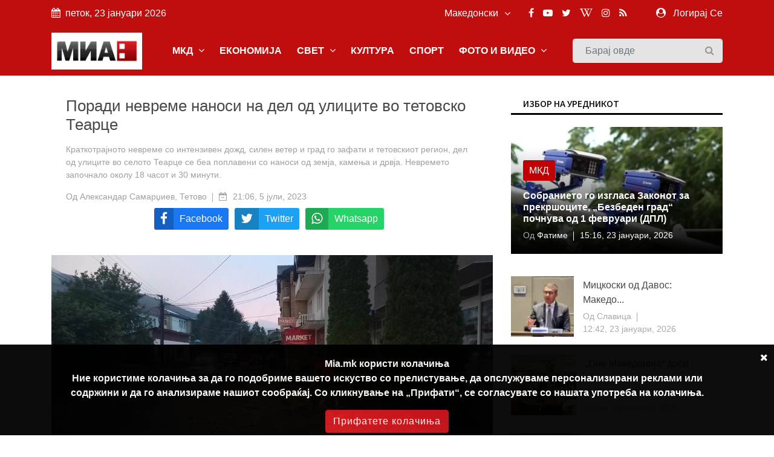

--- FILE ---
content_type: text/html; charset=UTF-8
request_url: https://mia.mk/story/%D0%BF%D0%BE%D1%80%D0%B0%D0%B4%D0%B8-%D0%BD%D0%B5%D0%B2%D1%80%D0%B5%D0%BC%D0%B5-%D0%BD%D0%B0%D0%BD%D0%BE%D1%81%D0%B8-%D0%BD%D0%B0-%D0%B4%D0%B5%D0%BB-%D0%BE%D0%B4-%D1%83%D0%BB%D0%B8%D1%86%D0%B8%D1%82%D0%B5-%D0%B2%D0%BE-%D1%82%D0%B5%D1%82%D0%BE%D0%B2%D1%81%D0%BA%D0%BE-%D1%82%D0%B5%D0%B0%D1%80%D1%86%D0%B5
body_size: 15486
content:
<!DOCTYPE html> <html lang="en"> <head> <meta charset="utf-8"> <meta http-equiv="X-UA-Compatible" content="IE=edge"> <meta name="viewport" content="width=device-width, initial-scale=1"> <title>Поради невреме наноси на дел од улиците во тетовско Теарце</title> <meta name="title" content="Поради невреме наноси на дел од улиците во тетовско Теарце" /> <meta name="description" content="Краткотрајното невреме со интензивен дожд, силен ветер и град го зафати и тетовскиот регион, дел од улиците во селото Теарце се беа поплавени со наноси од земја, камења и дрвја. Невремето започнало околу 18 часот и 30 минути." /> <meta name="keywords" content="теарце, невреме, наноси" /> <meta name="news_keywords" content="теарце, невреме, наноси" /> <meta name="author" content="Александар Самарџиев, Тетово" /> <meta name="language" content="mk" /> <link rel="canonical" href="https://mia.mk/story/%D0%BF%D0%BE%D1%80%D0%B0%D0%B4%D0%B8-%D0%BD%D0%B5%D0%B2%D1%80%D0%B5%D0%BC%D0%B5-%D0%BD%D0%B0%D0%BD%D0%BE%D1%81%D0%B8-%D0%BD%D0%B0-%D0%B4%D0%B5%D0%BB-%D0%BE%D0%B4-%D1%83%D0%BB%D0%B8%D1%86%D0%B8%D1%82%D0%B5-%D0%B2%D0%BE-%D1%82%D0%B5%D1%82%D0%BE%D0%B2%D1%81%D0%BA%D0%BE-%D1%82%D0%B5%D0%B0%D1%80%D1%86%D0%B5" /> <meta property="og:title" content="Поради невреме наноси на дел од улиците во тетовско Теарце" /> <meta property="og:author" content="Александар Самарџиев, Тетово" /> <meta property="og:description" content="Краткотрајното невреме со интензивен дожд, силен ветер и град го зафати и тетовскиот регион, дел од улиците во селото Теарце се бе..." /> <meta property="og:locale" content="mk" /> <meta property="og:type" content="article" /> <meta property="article:author" content="Александар Самарџиев, Тетово" /> <meta property="article:publisher" content="https://www.facebook.com/MediumskaInformativnaAgencija/" /> <meta property="article:published_time" content="2023-07-05 21:06:59" /> <meta property='og:site_name' content="Mia.mk" /> <meta property="og:image:width" content="1200" /> <meta property="og:image:height" content="630" /> <meta property="og:url" content="https://mia.mk/story/%D0%BF%D0%BE%D1%80%D0%B0%D0%B4%D0%B8-%D0%BD%D0%B5%D0%B2%D1%80%D0%B5%D0%BC%D0%B5-%D0%BD%D0%B0%D0%BD%D0%BE%D1%81%D0%B8-%D0%BD%D0%B0-%D0%B4%D0%B5%D0%BB-%D0%BE%D0%B4-%D1%83%D0%BB%D0%B8%D1%86%D0%B8%D1%82%D0%B5-%D0%B2%D0%BE-%D1%82%D0%B5%D1%82%D0%BE%D0%B2%D1%81%D0%BA%D0%BE-%D1%82%D0%B5%D0%B0%D1%80%D1%86%D0%B5" /> <meta name='robots' content='index, follow, max-image-preview:large, max-snippet:-1, max-video-preview:-1' />  <meta property="og:image" content="https://mia.mk/images/20230705210701_ogImage_77.jpg" alt="Поради невреме наноси на дел од улиците во тетовско Теарце" />  <meta name="twitter:title" content="Поради невреме наноси на дел од улиците во тетовско Теарце" /> <meta name="twitter:description" content="Краткотрајното невреме со интензивен дожд, силен ветер и град го зафати и тетовскиот регион, дел од улиците во селото Теарце се бе..." /> <meta name="twitter:card" content="summary_large_image" /> <meta name="twitter:domain" content="https://mia.mk" /> <meta name="twitter:url" content="https://mia.mk/story/%D0%BF%D0%BE%D1%80%D0%B0%D0%B4%D0%B8-%D0%BD%D0%B5%D0%B2%D1%80%D0%B5%D0%BC%D0%B5-%D0%BD%D0%B0%D0%BD%D0%BE%D1%81%D0%B8-%D0%BD%D0%B0-%D0%B4%D0%B5%D0%BB-%D0%BE%D0%B4-%D1%83%D0%BB%D0%B8%D1%86%D0%B8%D1%82%D0%B5-%D0%B2%D0%BE-%D1%82%D0%B5%D1%82%D0%BE%D0%B2%D1%81%D0%BA%D0%BE-%D1%82%D0%B5%D0%B0%D1%80%D1%86%D0%B5">  <meta name="twitter:image" content="https://mia.mk/images/20230705210701_ogImage_77.jpg" alt="Поради невреме наноси на дел од улиците во тетовско Теарце" />      <title>Медиумска информативна агенција</title> <link rel="stylesheet" href="https://mia.mk/site/css/bootstrap.min.css"> <link rel="stylesheet" href="https://mia.mk/site/css/font-awesome.min.css"> <link rel="stylesheet" href="https://mia.mk/site/css/icon.min.css"> <link rel="stylesheet" href="https://mia.mk/site/css/magnific-popup.min.css"> <link rel="stylesheet" href="https://mia.mk/site/css/animate.min.css"> <link rel="stylesheet" href="https://mia.mk/site/css/slick.min.css"> <link rel="stylesheet" href="https://mia.mk/site/css/structure.min.css"> <link rel="stylesheet" href="https://mia.mk/site/css/main.css?v=2">  <link rel="stylesheet" href="https://mia.mk/site/css/custom.css?8"> <link rel="stylesheet" href="https://mia.mk/site/css/responsive.min.css?2">  <link rel="stylesheet" href="https://mia.mk/site/css/plyr.css" /> <link rel="stylesheet" href="https://mia.mk/reaction/reaction.css" /> <link rel="stylesheet" href="https://mia.mk/reaction/reaction-2.css" /> <style> #share-network-list { display: flex; flex-direction: row; flex-wrap: wrap; justify-content: center; max-width: 1000px; margin: auto; } a[class^="share-network-"] { flex: none; color: #FFFFFF; background-color: #333; border-radius: 3px; overflow: hidden; display: flex; flex-direction: row; align-content: center; align-items: center; cursor: pointer; margin: 0 10px 10px 0; text-decoration: none; } a[class^="share-network-"] .fah { background-color: rgba(0, 0, 0, 0.2); padding: 10px; flex: 0 1 auto; } a[class^="share-network-"] span { padding: 0 10px; flex: 1 1; font-weight: 500; } a.share-network-twitter { background-color: #1da1f2; } </style>  <link rel="stylesheet" href="https://fonts.googleapis.com/css2?family=Noto+Sans+JP:wght@400;500;600;700&display=swap"> <link rel="icon" type="image/x-icon" href="https://mia.mk/icons/favicon.ico"> <link rel="manifest" href="https://mia.mk/icons/site.webmanifest"> <link rel="mask-icon" href="https://mia.mk/icons/safari-pinned-tab.svg&quot; color=&quot;#c3151c"> <meta name="msapplication-TileColor" content="#f2f2f2"> <meta name="theme-color" content="#f2f2f2"> <meta name="msapplication-TileColor" content="#f2f2f2"> <meta name="msapplication-TileImage" content="/icons/mstile-144x144.png"> <link rel="apple-touch-icon" sizes="57x57" href="https://mia.mk/icons/apple-touch-icon-57x57.png"> <link rel="apple-touch-icon" sizes="60x60" href="https://mia.mk/icons/apple-touch-icon-60x60.png"> <link rel="apple-touch-icon" sizes="72x72" href="https://mia.mk/icons/apple-touch-icon-72x72.png"> <link rel="apple-touch-icon" sizes="76x76" href="https://mia.mk/icons/apple-touch-icon-76x76.png"> <link rel="apple-touch-icon" sizes="114x114" href="https://mia.mk/icons/apple-touch-icon-114x114.png"> <link rel="apple-touch-icon" sizes="120x120" href="https://mia.mk/icons/apple-touch-icon-120x120.png"> <link rel="apple-touch-icon" sizes="144x144" href="https://mia.mk/icons/apple-touch-icon-144x144.png"> <link rel="apple-touch-icon" sizes="152x152" href="https://mia.mk/icons/apple-touch-icon-152x152.png"> <link rel="apple-touch-icon" sizes="180x180" href="https://mia.mk/icons/apple-touch-icon-180x180.png"> <link rel="icon" type="image/png" sizes="192x192" href="https://mia.mk/icons/android-icon-192x192.png"> <link rel="icon" type="image/png" sizes="32x32" href="https://mia.mk/icons/favicon-32x32.png"> <link rel="icon" type="image/png" sizes="96x96" href="https://mia.mk/icons/favicon-96x96.png"> <link rel="icon" type="image/png" sizes="16x16" href="https://mia.mk/icons/favicon-16x16.png">  <style>
.sg-home-section .sg-post .entry-content a p {
font-size: 18px !important;
font-weight: bold !important;
}

.sg-home-section .row .sg-post .entry-content {
padding: 10px 0px;
}

.section-title h1, .section-title h1 a, .breaking-content span {
font-size: 20px !important;
}

.sg-menu .navbar-nav li a {
font-weight: bold !important;
}

@media (max-width: 991px) {
    .navbar-toggler {
        margin: 10px 0px;
}

.sg-search .form-control {
margin: 10px 0px;
}
}

.navbar-toggler-icon {
color: white 
}

#home-carousel .carousel-control-next, #home-carousel .carousel-control-prev, .btn.btn-primary:before, .entry-content, .entry-content.absolute, .entry-thumbnail img, .form-control, .select-options li, .slick-arrow, .user-info ul li a span, .user-info ul li a:before, .widget-newsletter button i, a, button {
font-size: 16px !important;
}


.entry-content {
  font-size: 20px;
}
.entry-content .entry-title {
  font-size: 30px;
  font-weight: bold;
}

/* Make post metadata font slightly smaller */
.entry-content .entry-meta {
  font-size: 18px;
  font-weight: normal;
}

/* Make category link and read-more button background red */
.sg-post .category ul li a,
a.read-more {
  background-color: #c10000 !important;
  color: white !important;
  padding: 5px 10px;
  border-radius: 3px;
  display: inline-block;
  text-decoration: none;
}

/* Optional: style on hover */
.sg-post .category ul li a:hover,
a.read-more:hover {
  background-color: #a30000 !important;
}










#sg-section-video .mb-0 {    background-color: #930708;
    color: #fff !important;}


#sg-section-video h1.mb-0 {
    -webkit-animation: pulsate 3s ease-out;
    -webkit-animation-iteration-count: infinite;
    opacity: -0.2;
}
@-webkit-keyframes pulsate {
    0% { 
        opacity: 0.5;
    }
    50% { 
        opacity: 1.0;
    }
    100% { 
        opacity: 0.5;
    }
}

#sg-section-video{
display:none;
}
.tagcloud-style-1 {
    padding: 5px !important;
    background-color: #fff;
    -webkit-box-shadow: none;
    -moz-box-shadow: none;
    animation: none;
    -o-box-shadow: none;
    box-shadow: none !important;
}
.header-top.p-4 {padding-top:5px !important;}
.entry-header.mb-4 {
margin-bottom:0!important}
.section-title h1, .section-title h1 a, .breaking-content span {
    font-size: 18px !important;
    color: #ffffff;
    font-weight: 500;
    text-transform: uppercase !important;
}
.breaking-content span {
    display: inline-block;
    min-width: 180px;
    color: #fff;
    padding: 10px 15px;
    text-align: center;
    margin-right: 5px;
background-color: #C00D0D !important;
}
.sg-topbar {
background-color: #C00D0D !important;
}

.entry-title {
 font-family: Arial, Helvetica, sans-serif !important;
}
body {
 font-family: Arial, Helvetica, sans-serif !important;
}

p.b {
  font-family: Arial, Helvetica, sans-serif !important;
}
p {
  font-family: Arial, Helvetica, sans-serif !important;
}
.connection-list {
    width: 410px;
    padding: 20px;
}
.sg-post:hover .entry-thumbnail img {
    -webkit-transition: all .3s ease 0s;
    -khtml-transition: all .3s ease 0s;
    -moz-transition: all .3s ease 0s;
    -ms-transition: all .3s ease 0s;
    -o-transition: all .3s ease 0s;
    transition: all .3s ease 0s;
    -webkit-transform: scale(1);
    -khtml-transform: scale(1);
    -moz-transform: scale(1);
    -ms-transform: scale(1);
    -o-transform: scale(1);
    transform: scale(1);
}
#home-carousel .entry-thumbnail {
display: flex;
    justify-content: center;
aligh-items:center;
 
}
@media only screen and (min-width: 992px) {
#home-carousel .entry-thumbnail {

   max-height: 450px !important;
min-height:450px !important;
}

}
#home-carousel .entry-thumbnail img{height:auto !important;}
#home-carousel .carousel-control-next, #home-carousel .carousel-control-prev, .btn.btn-primary:before, .entry-content, .entry-content.absolute, .entry-thumbnail img, .form-control, .select-options li, .slick-arrow, .user-info ul li a span, .user-info ul li a:before, .widget-newsletter button i, a, button {
  font-size: 14px;
}
.section-title h1 {
    font-size: 16px;
    color: #131313 !important;
    font-weight: 500;
    text-transform: uppercase;
}
.sg-post .entry-title {
font-size:16px !important}
.reporter-name {
    color: #fff;
    display: block;
    padding: 3px 10px;
    background-color: #0000007d;
    position: absolute;
    left: 5px;
    top: 5px;
    font-size: 12px;
}

.post-details .entry-title {
    font-size: 24px !important;
}
.widget-title {
    font-weight: 500;
    color: #000 !important;
    font-size: 14px;
    padding: 8px 20px;
    margin-bottom: 20px;
    text-transform: uppercase;
    background-color: #fff !important;
    border-bottom: 3px solid #000;
}
.section-title h1 {
border-bottom: 3px solid #000;
    font-size: 16px;
    color: #ffffff;
    font-weight: 500;
    text-transform: uppercase;
    background-color: #fff;
}

.col-md-6 
.entry-meta li, .entry-meta li a {
    color: #aaa;
    font-size: 14px !important;
}
@media (min-width: 991px) {
.sg-post .entry-content.block {
    height: 110px;
} }
@media (min-width: 992px) {
.slick-slider .slick-list, .slick-slider .slick-track {
    min-height: 500px;
    max-height: 400px;
}
.slick-slider:not(.slick-vertical) .slick-slide .sg-post{
min-height:450px;
display:flex !important;
justify-content:center;
align-items:center;
}

}

.section-title {
    margin-bottom: 15px;
    border-bottom: 3px solid var(--primary-color);
}
.slick-vertical .slick-slide {
    display: block;
    height: auto;
    border: 1px solid transparent;
    line-height: 16px;
}
@media screen and (max-width: 600px) {
  .breaking-content {
    visibility: hidden;
    display: none;
height:0px;
font-size:0px;
  }
}
.entry-meta ul li {
    margin-right: 20px;
    position: relative;
    font-size: 14px !important;
}
.slick-slider {
light-height:14px;}
.breaking-content span {
    display: inline-block;
    min-width: 180px;
    color: #fff;
    padding: 10px 15px;
    text-align: center;
    margin-right: 5px;
    background-color: var(--primary-color);
}
.section-title h1 , .section-title h1 a , .breaking-content span{
    font-size: 16px;
    color: #ffffff;
    font-weight: 500;
    text-transform: uppercase !important;
}

.entry-meta ul a {

font-size:16px}
.small-post .entry-header .entry-thumbnail img {
    max-width: none !important;}
.post-details .entry-title {
    font-size: 24px;
}
.section-title h1 a {color:#000 !important}
.sg-menu .navbar-nav li a {
    color: #333;
    display: block;
    font-weight: 500;
    padding: 14px;
}

.sg-post .category ul li:last-child {
    margin-right: 0;
    display: block;
}



.post-style-2 a
{
    font-size: 14px !important;
}
.small-post .entry-header{
display:flex;
align-items:center;
}
.small-post .entry-header .entry-thumbnail img{
min-width:100px;
}
.sg-main-content .entry-meta li:first-child {
    display: block;
}

.sg-main-conten li:first-child {
    display: block;
}
.slick-track li:first-child {
    display: block;
}


.sg-breaking-news {display:none}
.col-lg-4 .sg-breaking-news {display:block}

.sg-home-section .col-lg-4 {
    overflow: hidden;
    max-height: 450px;
}

h1 {
    font-size: 14px;
    color: #ffffff;
    background-color: #000;
    font-weight: 500;
    padding: 8px 15px;
    text-transform: uppercase;
}

.small-post .entry-header .entry-thumbnail img {
    display: inline;
    object-fit: cover;
    min-width: 100px;
    min-height: 100px;
    max-width: 100px;
    object-position: center center;
}
@media (max-width: 485px){
.small-post .entry-header .entry-thumbnail img {
   max-width: initial;
}

.sg-widget {
    margin-bottom: 30px;
    float: none !important;
}
}

.entry-meta ul li {
    margin-right: 20px;
    position: relative;
    font-size: 12px;
}

.sg-main-content .entry-meta li:first-child {
    display: block;
    font-size: 12px;
}

.btn-load-more {
    background: #fff;
    border: 1px solid #e5e5e5;
    display: block;
    font-size: 12px;
    line-height: 7px;
    margin: 0 auto;
    padding: 10px 10px;
    text-align: center;
    transition: all .25s ease 0s;
    color: #555;
    border-radius: 0.1875rem;
    width: 100%;
    max-width: 100%;
    font-weight: 600;
    cursor: pointer;
    margin-top: -10px;
}
.entry-meta li, .entry-meta li a {
    color: #aaa;
    font-size: 11px;
}
.item-table-filter {
    float: none;
    display: inline-table;
    min-width: 130px;
    margin-right: 10px;
    margin-bottom: 10px;
}

.sg-menu .navbar-nav li a {
    color: #333;
    display: block;
    font-weight: 500;
    padding: 12px !important;
}

.tagcloud-style-1 {
    padding: 5px !important;
    background-color: #fff;
    -webkit-box-shadow: 0 6px 12px rgb(0 0 0 / 8%);
    -moz-box-shadow: 0 6px 12px rgba(0,0,0,.075);
    -ms-box-shadow: 0 6px 12px rgba(0,0,0,.075);
    -o-box-shadow: 0 6px 12px rgba(0,0,0,.075);
    box-shadow: 0 6px 12px rgb(0 0 0 / 8%);
}

.tagcloud {
    margin-top: -10px;
}
.sg-breaking-news .sg-post .entry-title {
    font-size: 14px;
}
.section-title h1 a {
color: #000 !important;
}

.section-title h1 {
    font-size: 16px;
    color: #ffffff;
    font-weight: 500;
    text-transform: uppercase;
}

.section-title {
    margin-bottom: 15px;
    border-bottom: 0;
}

.cookie-disclaimer.p {
    margin-top: 0;
    margin-bottom: 1rem;
    font-size: 14px !important;
}

.cookie-disclaimer .cookie-close .p {
    margin-top: 0;
    margin-bottom: 1rem;
    font-size: 14px !important;
}

.cookie-disclaimer .cookie-close.b {
    margin-top: 0;
    margin-bottom: 1rem;
    font-size: 14px !important;
}

.post-details .entry-title {
    font-size: 26px !important;
}

.post-details .paragraph, .post-details .paragraph p {
    line-height: 25px !important;
margin-bottom: 10px;
}

blockquote {
    margin: 0 0 1rem;
    margin-left: 10px;
    background-color: #e6e6e6;
    border-left: 4px solid #757575;
    padding: 2px 2px 2px 10px;
}

body, html {
    font-weight: 400;
    color: #484848;
    font-size: 16px;
    background-color: #ffffff;
    font-family: var(--primary-font);
    -webkit-font-smoothing: antialiased;
}
.sg-post {
    position: relative;
    overflow: hidden;
    margin-bottom: 30px;
    background-color: #fff;
    -webkit-box-shadow: 0 6px 12px rgba(0,0,0,.075);
    -moz-box-shadow: none;
    -ms-box-shadow: none;
    -o-box-shadow: none;
    box-shadow: none;
}

.widget-social ul {
    padding: 30px 30px 10px;
    overflow: hidden;
    background-color: #fff;
    -webkit-box-shadow: none;
    -moz-box-shadow: 0 6px 12px rgba(0,0,0,.075);
    -ms-box-shadow: none;
    -o-box-shadow: none;
    box-shadow: none;
}

.sg-menu {
    margin-bottom: 30px;
    background-color: #fff;
    -webkit-box-shadow: none;
    -moz-box-shadow: 0 6px 12px rgba(0,0,0,.175);
    -ms-box-shadow: none;
    -o-box-shadow: none;
    box-shadow: none;
    background-color: #f4f4f4;
}

.sg-widget {
    margin-bottom: 30px;
    float: right;
}

.sg-search .form-control {
    height: 40px;
    margin-bottom: 0;
    padding-right: 35px;
    background-color: #e4e4e4;
    border: 1px solid #f6f6f6;
}

/* NEW UPDATE */
.row.custom-tight-spacing .col-md-3 {
  padding-left: 5px;
  padding-right: 5px;
}

/* First column */
.row.custom-tight-spacing .col-md-3:first-child {
  padding-left: 15px;
}

/* Last column */
.row.custom-tight-spacing .col-md-3:last-child {
  padding-right: 15px;
}

.navbar {
background-color: #C00D0D;
}

.navbar-brand {
    background-color: white;
    margin: 10px 0px;
}

/* Top-level nav links (e.g. MKD, World, Business) white */
.navbar-nav > .nav-item > a {
  color: white !important;
font-weight: bold;
}

/* Dropdown menu links: dark color for readability on white background */
.sg-dropdown-menu a {
  color: #333 !important;
}

/* Keep top nav white on hover */
.navbar-nav > .nav-item > a:hover {
  color: black !important;
}

/* Optional: improve visibility on mobile toggle */
.navbar-nav .nav-item a {
  font-weight: 700;
}

</style>   <link rel="alternate" type="application/atom+xml" href="https://mia.mk/feed" title="Медиумска информативна агенција">   <style type="text/css"> :root { --primary-color: #ca1c1c; --primary-font: Noto Sans JP, sans-serif; --plyr-color-main: #ca1c1c; } figure.image { position: relative; } figure.image figcaption { position: absolute; bottom: 0; left: 50%; background: rgb(0 0 0 / 56%); color: #ffffff; padding: 5px 10px; transform: translateX(-50%); } </style> <style> .cookie-disclaimer { background: #000000; color: #FFF; opacity: 0.95; width: 100%; bottom: 0; left: 0; z-index: 1; height: 150px; position: fixed; } @media only screen and (max-width:446px) { .cookie-disclaimer { height: 230px; font-size: 14px; } } .cookie-disclaimer .container { text-align: center; padding-top: 20px; padding-bottom: 20px; } .cookie-disclaimer .cookie-close { float: right; padding: 10px; cursor: pointer; } .btn.btn-success.accept-cookie { letter-spacing: 1px; letter-spacing: 1px; background: #ce161e; border-color: #ce161e; } </style> <script async src="https://www.googletagmanager.com/gtag/js?id=UA-xxxxxxxx-1"></script> <script> window.dataLayer = window.dataLayer || []; function gtag() { dataLayer.push(arguments); } gtag('js', new Date()); gtag('config', 'UA-xxxxxxxx-1'); </script> </head> <body class="">  <header class="sg-header"> <div class="sg-topbar"> <div class="container"> <div class="d-md-flex justify-content-md-between"> <div class="left-contennt"> <ul class="global-list"> <li><i class="fa fa-calendar mr-2" aria-hidden="true"></i>петок, 23 јануари 2026</li> </ul> </div> <div class="right-content d-flex"> <div class="d-flex">  <input type="hidden" id="url" value="https://mia.mk"> <div class="sg-language"> <select name="code" id="languges-changer">  <option value="en" > English</option>  <option value="al" > Shqip</option>  <option value="mk" selected> Македонски</option>  </select> </div> </div> <div class="d-flex "> <div class="sg-social d-none d-xl-block mr-md-5"> <ul class="global-list">  <li><a href="https://www.facebook.com/MediumskaInformativnaAgencija/" target="_blank" name="Facebook"><i class="fa fa-facebook" aria-hidden="true"></i></a></li>  <li><a href="https://www.youtube.com/channel/UCPr0Bgdm_f5z7eVt7Sdzyhw" target="_blank" name="Youtube"><i class="fa fa-youtube-play" aria-hidden="true"></i></a></li>  <li><a href="https://twitter.com/MIA_NEWS" target="_blank" name="Twitter"><i class="fa fa-twitter" aria-hidden="true"></i></a></li>  <li><a href="https://en.wikipedia.org/wiki/Media_Information_Agency" target="_blank" name="Wiki"><i class="fa fa-wikipedia-w" aria-hidden="true"></i></a></li>  <li><a href="https://www.instagram.com/miaagencija/" target="_blank" name="Instagram"><i class="fa fa-instagram" aria-hidden="true"></i></a></li>  <li><a href="https://mia.mk/feed" name="feed"><i class="fa fa-rss" aria-hidden="true"></i></a></li> </ul> </div> <div class="sg-user">  <span> <i class="fa fa-user-circle mr-2" aria-hidden="true"></i> <a href="https://mia.mk/login">Логирај Се</a> <span class="d-none-small"> </span> </span>  </div> </div> </div> </div> </div> </div> <div class="sg-menu"> <nav class="navbar navbar-expand-lg"> <div class="container"> <div class="menu-content"> <a class="navbar-brand" href="https://mia.mk"> <img src="https://mia.mk/logo.png" alt="Logo" class="img-fluid"> </a> <button class="navbar-toggler" type="button" data-toggle="collapse" data-target="#navbarNav" aria-controls="navbarNav" aria-expanded="false" aria-label="Toggle navigation"> <span class="navbar-toggler-icon"><i class="fa fa-align-justify"></i></span> </button> <div class="collapse navbar-collapse justify-content-end" id="navbarNav"> <ul class="navbar-nav">   <li class="nav-item sg-dropdown"> <a href="https://mia.mk/category/makedonija" target="">МКД  <span><i class="fa fa-angle-down" aria-hidden="true"></i></span>  </a> <ul class="sg-dropdown-menu">  <li class=""><a href="https://mia.mk/sub-category/politika" target="">Политика  </a> <ul class="sg-dropdown-menu-menu">  </ul> </li>  <li class=""><a href="https://mia.mk/sub-category/ekonomija" target="">Економија  </a> <ul class="sg-dropdown-menu-menu">  </ul> </li>  <li class=""><a href="https://mia.mk/sub-category/%D0%BC%D0%B8%D0%B0-%D0%B8%D0%BD%D1%82%D0%B5%D1%80%D0%B2%D1%98%D1%83" target="">МИА Интервју  </a> <ul class="sg-dropdown-menu-menu">  </ul> </li>  <li class=""><a href="https://mia.mk/sub-category/opshtestvo" target="">Општество  </a> <ul class="sg-dropdown-menu-menu">  </ul> </li>  <li class=""><a href="https://mia.mk/category/hronika" target="">Хроника  </a> <ul class="sg-dropdown-menu-menu">  </ul> </li>  <li class=""><a href="https://mia.mk/sub-category/zdravje" target="">Здравје  </a> <ul class="sg-dropdown-menu-menu">  </ul> </li>  <li class=""><a href="https://mia.mk/category/%D0%BA%D0%B0%D0%BC%D0%BF%D0%B0%D1%9A%D0%B0-%D0%BD%D0%B0-%D0%BC%D0%B8%D0%B0-%D0%BF%D1%80%D0%BE%D1%82%D0%B8%D0%B2-%D0%BF%D1%83%D1%88%D0%B5%D1%9A%D0%B5%D1%82%D0%BE" target="">Кампања на МИА против пушењето  </a> <ul class="sg-dropdown-menu-menu">  </ul> </li>  <li class=""><a href="https://mia.mk/category/magazin" target="">Магазин  <span class="pull-right"><i class="fa fa-angle-right" aria-hidden="true"></i></span>  </a> <ul class="sg-dropdown-menu-menu">  <li class=""><a href="https://mia.mk/sub-category/zanimlivosti" target="">Занимливости</a> </li>  <li class=""><a href="https://mia.mk/sub-category/kujna" target="">Кујна</a> </li>  <li class=""><a href="https://mia.mk/sub-category/avtomobili" target="">Автомобилизам</a> </li>  </ul> </li>  <li class=""><a href="https://mia.mk/category/mia-istrazhuva" target="">МИА Истражува  <span class="pull-right"><i class="fa fa-angle-right" aria-hidden="true"></i></span>  </a> <ul class="sg-dropdown-menu-menu">  <li class=""><a href="https://mia.mk/sub-category/intervju" target="">Интервју</a> </li>  <li class=""><a href="https://mia.mk/sub-category/analiza" target="">Анализа</a> </li>  <li class=""><a href="https://mia.mk/sub-category/reportazha" target="">Репортажа</a> </li>  <li class=""><a href="https://mia.mk/sub-category/tema" target="">Тема</a> </li>  <li class=""><a href="https://mia.mk/sub-category/storija" target="">Сторија</a> </li>  </ul> </li>  <li class=""><a href="https://mia.mk/sub-category/opshtinski-vesti" target="">Општински вести  </a> <ul class="sg-dropdown-menu-menu">  </ul> </li>  <li class=""><a href="https://mia.mk/sub-category/gragjanski-sektor" target="">Граѓански сектор  </a> <ul class="sg-dropdown-menu-menu">  </ul> </li>  <li class=""><a href="https://mia.mk/sub-category/politichki-partii" target="">Политички партии  </a> <ul class="sg-dropdown-menu-menu">  </ul> </li>  <li class=""><a href="https://mia.mk/sub-category/originalni-tekstovi" target="">Соопштенија  </a> <ul class="sg-dropdown-menu-menu">  </ul> </li>  </ul> </li>      <li class="nav-item sg-dropdown"> <a href="https://mia.mk/category/biznis" target="">ЕКОНОМИЈА  </a> <ul class="sg-dropdown-menu">  </ul> </li>      <li class="nav-item sg-dropdown"> <a href="https://mia.mk/category/svetski-vesti" target="">СВЕТ  <span><i class="fa fa-angle-down" aria-hidden="true"></i></span>  </a> <ul class="sg-dropdown-menu">  <li class=""><a href="https://mia.mk/sub-category/balkan" target="">Балкан  </a> <ul class="sg-dropdown-menu-menu">  </ul> </li>  <li class=""><a href="https://mia.mk/sub-category/evropa" target="">Европа  </a> <ul class="sg-dropdown-menu-menu">  </ul> </li>  <li class=""><a href="https://mia.mk/category/svetski-vesti" target="">Свет  </a> <ul class="sg-dropdown-menu-menu">  </ul> </li>  <li class=""><a href="https://mia.mk/sub-category/izbrano" target="">Избрано  </a> <ul class="sg-dropdown-menu-menu">  </ul> </li>  </ul> </li>      <li class="nav-item sg-dropdown"> <a href="https://mia.mk/category/kultura" target="">КУЛТУРА  </a> <ul class="sg-dropdown-menu">  </ul> </li>      <li class="nav-item sg-dropdown"> <a href="https://mia.mk/category/sports" target="">СПОРТ  </a> <ul class="sg-dropdown-menu">  </ul> </li>      <li class="nav-item sg-dropdown"> <a href="#" target="">ФОТО И ВИДЕО  <span><i class="fa fa-angle-down" aria-hidden="true"></i></span>  </a> <ul class="sg-dropdown-menu">  <li class=""><a href="https://mia.mk/albums/photo-story" target="">Фотосторија  </a> <ul class="sg-dropdown-menu-menu">  </ul> </li>  <li class=""><a href="https://mia.mk/category/video" target="">Видео  </a> <ul class="sg-dropdown-menu-menu">  </ul> </li>  <li class=""><a href="https://mia.mk/albums/photo-moment" target="">Фотомомент  </a> <ul class="sg-dropdown-menu-menu">  </ul> </li>  <li class=""><a href="https://mia.mk/albums" target="">Фотогалерија  </a> <ul class="sg-dropdown-menu-menu">  </ul> </li>  </ul> </li>     </ul> </div> <div class="sg-search"> <div class="search-form"> <form action="https://mia.mk/search" id="search" method="GET"> <label for="label" class="d-none">Барај овде</label> <input class="form-control" id="label" name="search" type="text" placeholder="Барај овде"> <button type="submit"><i class="fa fa-search"></i><span class="d-none">Барај овде</span></button> </form> </div> </div> </div> </div> </nav> </div> </header> <div class="container"> <div class="row"> <div class="col-12">    </div> </div> </div>     <div class="sg-page-content"> <div class="container"> <div class="entry-header mb-4"> <div class="entry-thumbnail">  </div> </div> <div class="row"> <div class="col-md-7 col-lg-8 sg-sticky"> <div class="theiaStickySidebar post-details"> <div class="sg-section"> <div class="section-content"> <div class="sg-post sg-post-page">  <div class="entry-header"> <div class="header-top p-4"> <h3 class="entry-title">Поради невреме наноси на дел од улиците во тетовско Теарце</h3>  <div class="entry-meta mb-2"> <ul class="global-list"> <li> Краткотрајното невреме со интензивен дожд, силен ветер и град го зафати и тетовскиот регион, дел од улиците во селото Теарце се беа поплавени со наноси од земја, камења и дрвја. Невремето започнало околу 18 часот и 30 минути. </li> </ul> </div>  <div class="entry-meta mb-2"> <ul class="global-list"> <li>Од <a href="https://mia.mk/author-profile/86">Александар Самарџиев, Тетово </li> <li><i class="fa fa-calendar-minus-o" aria-hidden="true"></i> <a href="https://mia.mk/date/2023-07-05">21:06, 5 јули, 2023</a> </li>  </ul> </div> <div class="entry-meta my-2" id="share-network-list"> <a href="https://www.facebook.com/sharer/sharer.php?u=https://mia.mk/story/%D0%BF%D0%BE%D1%80%D0%B0%D0%B4%D0%B8-%D0%BD%D0%B5%D0%B2%D1%80%D0%B5%D0%BC%D0%B5-%D0%BD%D0%B0%D0%BD%D0%BE%D1%81%D0%B8-%D0%BD%D0%B0-%D0%B4%D0%B5%D0%BB-%D0%BE%D0%B4-%D1%83%D0%BB%D0%B8%D1%86%D0%B8%D1%82%D0%B5-%D0%B2%D0%BE-%D1%82%D0%B5%D1%82%D0%BE%D0%B2%D1%81%D0%BA%D0%BE-%D1%82%D0%B5%D0%B0%D1%80%D1%86%D0%B5&text=Поради невреме наноси на дел од улиците во тетовско Теарце" target="_blank" class="share-network-facebook" style="background-color: rgb(24, 119, 242);"><i class="fa fah fa-lg fa-facebook"></i> <span>Facebook</span></a> <a href="https://twitter.com/share?url=https://mia.mk/story/%D0%BF%D0%BE%D1%80%D0%B0%D0%B4%D0%B8-%D0%BD%D0%B5%D0%B2%D1%80%D0%B5%D0%BC%D0%B5-%D0%BD%D0%B0%D0%BD%D0%BE%D1%81%D0%B8-%D0%BD%D0%B0-%D0%B4%D0%B5%D0%BB-%D0%BE%D0%B4-%D1%83%D0%BB%D0%B8%D1%86%D0%B8%D1%82%D0%B5-%D0%B2%D0%BE-%D1%82%D0%B5%D1%82%D0%BE%D0%B2%D1%81%D0%BA%D0%BE-%D1%82%D0%B5%D0%B0%D1%80%D1%86%D0%B5&text=Поради невреме наноси на дел од улиците во тетовско Теарце" target="_blank" class="share-network-twitter" style="background-color: rgb(29, 161, 242);"><i class="fa fah fa-lg fa-twitter"></i> <span>Twitter</span></a> <a href="https://api.whatsapp.com/send?text=https://mia.mk/story/%D0%BF%D0%BE%D1%80%D0%B0%D0%B4%D0%B8-%D0%BD%D0%B5%D0%B2%D1%80%D0%B5%D0%BC%D0%B5-%D0%BD%D0%B0%D0%BD%D0%BE%D1%81%D0%B8-%D0%BD%D0%B0-%D0%B4%D0%B5%D0%BB-%D0%BE%D0%B4-%D1%83%D0%BB%D0%B8%D1%86%D0%B8%D1%82%D0%B5-%D0%B2%D0%BE-%D1%82%D0%B5%D1%82%D0%BE%D0%B2%D1%81%D0%BA%D0%BE-%D1%82%D0%B5%D0%B0%D1%80%D1%86%D0%B5" target="_blank" class="share-network-whatsapp" style="background-color: rgb(37, 211, 102);"><i class="fa fah fa-lg fa-whatsapp"></i> <span>Whatsapp</span></a> </div> </div> <div class="entry-thumbnail" height="100%"> <img class="img-fluid lazy" src="https://mia.mk/images/20230705210701_big_730x400_31.webp " data-original="https://mia.mk/images/20230705210701_big_730x400_31.webp"  data-description=""  alt="Поради невреме наноси на дел од улиците во тетовско Теарце" />   </div> </div> <div class="entry-content p-4">     <div class="sg-ad"> <div class="container"> <div class="ad-content">   <!-- Revive Adserver Javascript Tag - Generated with Revive Adserver v5.2.1 -->
<script type='text/javascript'><!--//<![CDATA[
   var m3_u = (location.protocol=='https:'?'https://adserver.mia.mk/www/delivery/ajs.php':'http://adserver.mia.mk/www/delivery/ajs.php');
   var m3_r = Math.floor(Math.random()*99999999999);
   if (!document.MAX_used) document.MAX_used = ',';
   document.write ("<scr"+"ipt type='text/javascript' src='"+m3_u);
   document.write ("?zoneid=34");
   document.write ('&cb=' + m3_r);
   if (document.MAX_used != ',') document.write ("&exclude=" + document.MAX_used);
   document.write (document.charset ? '&charset='+document.charset : (document.characterSet ? '&charset='+document.characterSet : ''));
   document.write ("&loc=" + escape(window.location));
   if (document.referrer) document.write ("&referer=" + escape(document.referrer));
   if (document.context) document.write ("&context=" + escape(document.context));
   document.write ("'><\/scr"+"ipt>");
//]]>--></script><noscript><a href='http://adserver.mia.mk/www/delivery/ck.php?n=a9080253&cb=INSERT_RANDOM_NUMBER_HERE' target='_blank'><img src='http://adserver.mia.mk/www/delivery/avw.php?zoneid=34&cb=INSERT_RANDOM_NUMBER_HERE&n=a9080253' border='0' alt='' /></a></noscript>
  </div> </div> </div>      <div class="paragraph"> <p><strong>Тетово, 5 јули 2023 (МИА) </strong>- Краткотрајното невреме со интензивен дожд, силен ветер и град го зафати и тетовскиот регион, дел од улиците во селото Теарце се беа поплавени со наноси од земја, камења и дрвја. Невремето започнало околу 18 часот и 30 минути.</p>
<p>Во Теарце имаше интензивен дожд, силен ветер и град. Поради тоа улиците што се во горниот дел од Теарце во месноста наречена Бигор во насока кон Шар Планина беа поплавени од надојдените наноси со земја, камења и дрвја, велат жители од Теарце.</p>
<p><img src="/articles/images/порадиневременаносинаделодулицитевотетовскотеарцеASZok/ZAgL1Zprw/placeholder.webp?use_watermark=0" width="963" height="474" data-lazycontent="/articles/images/порадиневременаносинаделодулицитевотетовскотеарцеASZok/ZAgL1Zprw/{{size}}?use_watermark=0"></p>
<p>И во Тетово, како и други населени места некои улици беа поплавени додека имаше силен дожд, по што водата се повлече. <strong>ас/сст/</strong><br><strong>фото МИА&nbsp;</strong></p> </div>  <div class="sg-inner-image m-2">  </div>         <div class="sg-ad"> <div class="container"> <div class="ad-content">   <!-- Revive Adserver Javascript Tag - Generated with Revive Adserver v5.2.1 -->
<script type='text/javascript'><!--//<![CDATA[
   var m3_u = (location.protocol=='https:'?'https://adserver.mia.mk/www/delivery/ajs.php':'http://adserver.mia.mk/www/delivery/ajs.php');
   var m3_r = Math.floor(Math.random()*99999999999);
   if (!document.MAX_used) document.MAX_used = ',';
   document.write ("<scr"+"ipt type='text/javascript' src='"+m3_u);
   document.write ("?zoneid=34");
   document.write ('&cb=' + m3_r);
   if (document.MAX_used != ',') document.write ("&exclude=" + document.MAX_used);
   document.write (document.charset ? '&charset='+document.charset : (document.characterSet ? '&charset='+document.characterSet : ''));
   document.write ("&loc=" + escape(window.location));
   if (document.referrer) document.write ("&referer=" + escape(document.referrer));
   if (document.context) document.write ("&context=" + escape(document.context));
   document.write ("'><\/scr"+"ipt>");
//]]>--></script><noscript><a href='http://adserver.mia.mk/www/delivery/ck.php?n=a9080253&cb=INSERT_RANDOM_NUMBER_HERE' target='_blank'><img src='http://adserver.mia.mk/www/delivery/avw.php?zoneid=34&cb=INSERT_RANDOM_NUMBER_HERE&n=a9080253' border='0' alt='' /></a></noscript>
  </div> </div> </div>    </div>  </div>  <div class="sg-section mb-4"> <div class="section-content"> <div class="section-title"> <h1>Тагови</h1> </div> <div class="tagcloud tagcloud-style-1">   <a href="https://mia.mk/tags/%D1%82%D0%B5%D0%B0%D1%80%D1%86%D0%B5">теарце</a>  <a href="https://mia.mk/tags/%20%D0%BD%D0%B5%D0%B2%D1%80%D0%B5%D0%BC%D0%B5"> невреме</a>  <a href="https://mia.mk/tags/%20%D0%BD%D0%B0%D0%BD%D0%BE%D1%81%D0%B8"> наноси</a>   </div> </div> </div>      <div class="sg-section"> <div class="section-content"> <div class="section-title"> <h1>Можно е и ова да ти се допаѓа</h1> </div> <div class="row text-center">  <div class="col-lg-6"> <div class="sg-post post-style-2"> <div class="entry-header"> <div class="entry-thumbnail"> <a href="https://mia.mk/story/%D1%81%D1%80%D0%B5%D0%B4%D0%B1%D0%B0-%D0%BD%D0%B0-%D1%81%D0%B8%D1%99%D0%B0%D0%BD%D0%BE%D0%B2%D1%81%D0%BA%D0%B0%D0%B4%D0%B0%D0%B2%D0%BA%D0%BE%D0%B2%D0%B0-%D1%81%D0%BE-%D0%B3%D1%83%D0%B2%D0%B5%D1%80%D0%BD%D0%B5%D1%80%D0%BE%D1%82-%D0%BD%D0%B0-%D0%BD%D0%B0%D1%80%D0%BE%D0%B4%D0%BD%D0%B0%D1%82%D0%B0-%D0%B1%D0%B0%D0%BD%D0%BA%D0%B0-%D1%81%D0%BB%D0%B0%D0%B2%D0%B5%D1%81%D0%BA%D0%B8">  <img src="https://mia.mk/images/20260123190637_medium_358x215_8.webp " data-original="https://mia.mk/images/20260123190637_medium_358x215_8.webp" class="img-fluid" alt="Средба на Сиљановска-Давкова со гувернерот на Народната банка, Славески" title="Средба на Сиљановска-Давкова со гувернерот на Народната банка, Славески">  </a> </div>  <div class="category block"> <ul class="global-list">  <li><a href="https://mia.mk/category/opshtinski-vesti">Општински вести</a> </li>  </ul> </div> </div> <div class="entry-content"> <h3 class="entry-title"><a href="https://mia.mk/story/%D1%81%D1%80%D0%B5%D0%B4%D0%B1%D0%B0-%D0%BD%D0%B0-%D1%81%D0%B8%D1%99%D0%B0%D0%BD%D0%BE%D0%B2%D1%81%D0%BA%D0%B0%D0%B4%D0%B0%D0%B2%D0%BA%D0%BE%D0%B2%D0%B0-%D1%81%D0%BE-%D0%B3%D1%83%D0%B2%D0%B5%D1%80%D0%BD%D0%B5%D1%80%D0%BE%D1%82-%D0%BD%D0%B0-%D0%BD%D0%B0%D1%80%D0%BE%D0%B4%D0%BD%D0%B0%D1%82%D0%B0-%D0%B1%D0%B0%D0%BD%D0%BA%D0%B0-%D1%81%D0%BB%D0%B0%D0%B2%D0%B5%D1%81%D0%BA%D0%B8">Средба на Сиљановска-Давкова со гувернерот на Народната банка, Славески</a> </h3> </div> </div> </div>  <div class="col-lg-6"> <div class="sg-post post-style-2"> <div class="entry-header"> <div class="entry-thumbnail"> <a href="https://mia.mk/story/%D0%B4%D0%B0%D1%80%D0%B8%D1%98%D0%B0%D0%BD-%D0%BF%D0%B0%D0%B2%D0%BB%D0%B5%D0%BD-%D1%81%D0%BF%D0%BE%D1%80%D1%82%D0%B8%D1%81%D1%82-%D0%BD%D0%B0-%D0%BA%D0%BE%D1%87%D0%B0%D0%BD%D0%B8-%D0%B7%D0%B0-2025-%D0%B3%D0%BE%D0%B4%D0%B8%D0%BD%D0%B0">  <img src="https://mia.mk/images/20260123183750_medium_358x215_83.webp " data-original="https://mia.mk/images/20260123183750_medium_358x215_83.webp" class="img-fluid" alt="Даријан Павлев - спортист на Кочани за  2025 година" title="Даријан Павлев - спортист на Кочани за  2025 година">  </a> </div>  <div class="category block"> <ul class="global-list">  <li><a href="https://mia.mk/category/opshtinski-vesti">Општински вести</a> </li>  </ul> </div> </div> <div class="entry-content"> <h3 class="entry-title"><a href="https://mia.mk/story/%D0%B4%D0%B0%D1%80%D0%B8%D1%98%D0%B0%D0%BD-%D0%BF%D0%B0%D0%B2%D0%BB%D0%B5%D0%BD-%D1%81%D0%BF%D0%BE%D1%80%D1%82%D0%B8%D1%81%D1%82-%D0%BD%D0%B0-%D0%BA%D0%BE%D1%87%D0%B0%D0%BD%D0%B8-%D0%B7%D0%B0-2025-%D0%B3%D0%BE%D0%B4%D0%B8%D0%BD%D0%B0">Даријан Павлев - спортист на Кочани за  2025 година</a> </h3> </div> </div> </div>  <div class="col-lg-6"> <div class="sg-post post-style-2"> <div class="entry-header"> <div class="entry-thumbnail"> <a href="https://mia.mk/story/%D1%81%D1%80%D0%B5%D0%B4%D0%B1%D0%B0-%D0%BD%D0%B0-%D0%BC%D1%83%D1%86%D1%83%D0%BD%D1%81%D0%BA%D0%B8-%D0%B2%D0%BE-%D0%B8%D1%81%D1%82%D0%B0%D0%BD%D0%B1%D1%83%D0%BB-%D1%81%D0%BE-%D1%82%D1%83%D1%80%D1%81%D0%BA%D0%B8%D0%BE%D1%82-%D0%BF%D1%80%D0%B5%D1%82%D1%81%D0%B5%D0%B4%D0%B0%D1%82%D0%B5%D0%BB-%D1%80%D0%B5%D1%9F%D0%B5%D0%BF-%D1%82%D0%B0%D0%B8%D0%BF-%D0%B5%D1%80%D0%B4%D0%BE%D0%B3%D0%B0%D0%BD-%D0%B2%D0%BE-%D1%80%D0%B0%D0%BC%D0%BA%D0%B8-%D0%BD%D0%B0-%D0%B1%D0%B0%D0%BB%D0%BA%D0%B0%D0%BD%D1%81%D0%BA%D0%B0%D1%82%D0%B0-%D0%BF%D0%BB%D0%B0%D1%82%D1%84%D0%BE%D1%80%D0%BC%D0%B0-%D0%B7%D0%B0-%D0%BC%D0%B8%D1%80">  <img src="https://mia.mk/images/20260123181504_medium_358x215_2.webp " data-original="https://mia.mk/images/20260123181504_medium_358x215_2.webp" class="img-fluid" alt="Муцунски во Истанбул на средба со турскиот претседател Реџеп Таип Ердоган во рамки на Балканската платформа за мир" title="Муцунски во Истанбул на средба со турскиот претседател Реџеп Таип Ердоган во рамки на Балканската платформа за мир">  </a> </div>  <div class="category block"> <ul class="global-list">  <li><a href="https://mia.mk/category/opshtinski-vesti">Општински вести</a> </li>  </ul> </div> </div> <div class="entry-content"> <h3 class="entry-title"><a href="https://mia.mk/story/%D1%81%D1%80%D0%B5%D0%B4%D0%B1%D0%B0-%D0%BD%D0%B0-%D0%BC%D1%83%D1%86%D1%83%D0%BD%D1%81%D0%BA%D0%B8-%D0%B2%D0%BE-%D0%B8%D1%81%D1%82%D0%B0%D0%BD%D0%B1%D1%83%D0%BB-%D1%81%D0%BE-%D1%82%D1%83%D1%80%D1%81%D0%BA%D0%B8%D0%BE%D1%82-%D0%BF%D1%80%D0%B5%D1%82%D1%81%D0%B5%D0%B4%D0%B0%D1%82%D0%B5%D0%BB-%D1%80%D0%B5%D1%9F%D0%B5%D0%BF-%D1%82%D0%B0%D0%B8%D0%BF-%D0%B5%D1%80%D0%B4%D0%BE%D0%B3%D0%B0%D0%BD-%D0%B2%D0%BE-%D1%80%D0%B0%D0%BC%D0%BA%D0%B8-%D0%BD%D0%B0-%D0%B1%D0%B0%D0%BB%D0%BA%D0%B0%D0%BD%D1%81%D0%BA%D0%B0%D1%82%D0%B0-%D0%BF%D0%BB%D0%B0%D1%82%D1%84%D0%BE%D1%80%D0%BC%D0%B0-%D0%B7%D0%B0-%D0%BC%D0%B8%D1%80">Муцунски во Истанбул на средба со турскиот претседател Реџеп Таип Ердоган во рамки на Балканската платформа за мир</a> </h3> </div> </div> </div>  <div class="col-lg-6"> <div class="sg-post post-style-2"> <div class="entry-header"> <div class="entry-thumbnail"> <a href="https://mia.mk/story/%D0%BC%D0%B0%D0%B3%D0%BB%D0%B0-%D0%BD%D0%B0-%D0%BF%D0%B0%D1%82%D0%BD%D0%B8%D1%82%D0%B5-%D0%BF%D1%80%D0%B0%D0%B2%D1%86%D0%B8-%D1%82%D0%B5%D1%82%D0%BE%D0%B2%D0%BE-%D1%81%D0%BA%D0%BE%D0%BF%D1%98%D0%B5-%D0%B8-%D1%82%D0%B5%D1%82%D0%BE%D0%B2%D0%BE-%D0%BF%D0%BE%D0%BF%D0%BE%D0%B2%D0%B0-%D1%88%D0%B0%D0%BF%D0%BA%D0%B0-%D0%BD%D0%B0-%D0%B1%D1%83%D0%BA%D0%BE%D0%B2%D0%BE-%D0%B8-%D0%BD%D0%B0-%D1%93%D0%B0%D0%B2%D0%B0%D1%82%D0%BE">  <img src="https://mia.mk/images/20260123181545_medium_358x215_73.webp " data-original="https://mia.mk/images/20260123181545_medium_358x215_73.webp" class="img-fluid" alt="Магла на патните правци Тетово - Скопје и Тетово - Попова Шапка, на Буково и на Ѓавато" title="Магла на патните правци Тетово - Скопје и Тетово - Попова Шапка, на Буково и на Ѓавато">  </a> </div>  <div class="category block"> <ul class="global-list">  <li><a href="https://mia.mk/category/opshtinski-vesti">Општински вести</a> </li>  </ul> </div> </div> <div class="entry-content"> <h3 class="entry-title"><a href="https://mia.mk/story/%D0%BC%D0%B0%D0%B3%D0%BB%D0%B0-%D0%BD%D0%B0-%D0%BF%D0%B0%D1%82%D0%BD%D0%B8%D1%82%D0%B5-%D0%BF%D1%80%D0%B0%D0%B2%D1%86%D0%B8-%D1%82%D0%B5%D1%82%D0%BE%D0%B2%D0%BE-%D1%81%D0%BA%D0%BE%D0%BF%D1%98%D0%B5-%D0%B8-%D1%82%D0%B5%D1%82%D0%BE%D0%B2%D0%BE-%D0%BF%D0%BE%D0%BF%D0%BE%D0%B2%D0%B0-%D1%88%D0%B0%D0%BF%D0%BA%D0%B0-%D0%BD%D0%B0-%D0%B1%D1%83%D0%BA%D0%BE%D0%B2%D0%BE-%D0%B8-%D0%BD%D0%B0-%D1%93%D0%B0%D0%B2%D0%B0%D1%82%D0%BE">Магла на патните правци Тетово - Скопје и Тетово - Попова Шапка, на Буково и на Ѓавато</a> </h3> </div> </div> </div>  <div class="col-lg-6"> <div class="sg-post post-style-2"> <div class="entry-header"> <div class="entry-thumbnail"> <a href="https://mia.mk/story/%D0%B8%D0%B7%D0%BB%D0%B5%D0%B7%D0%B5-%D0%BE%D0%B4-%D0%BF%D0%B5%D1%87%D0%B0%D1%82-%D0%BF%D1%80%D0%B2%D0%B0%D1%82%D0%B0-%D1%80%D0%B0%D0%B7%D0%B3%D0%BB%D0%B5%D0%B4%D0%BD%D0%B8%D1%86%D0%B0-%D0%BF%D0%BE%D0%B7%D0%B4%D1%80%D0%B0%D0%B2-%D0%BE%D0%B4-%D0%BF%D1%80%D0%B5%D1%81%D0%BF%D0%B0-%D0%BF%D0%BE%D1%81%D0%B2%D0%B5%D1%82%D0%B5%D0%BD%D0%B0-%D0%BD%D0%B0-%D0%BE%D0%B1%D0%BB%D0%B0%D1%81%D1%82%D0%B0-%D0%BC%D0%B0%D0%BB%D0%B0-%D0%BF%D1%80%D0%B5%D1%81%D0%BF%D0%B0%C2%A0">  <img src="https://mia.mk/images/20260123181442_medium_358x215_87.webp " data-original="https://mia.mk/images/20260123181442_medium_358x215_87.webp" class="img-fluid" alt="Излезе од печат првата разгледница „Поздрав од Преспа“ посветена на областа Мала Преспа " title="Излезе од печат првата разгледница „Поздрав од Преспа“ посветена на областа Мала Преспа ">  </a> </div>  <div class="category block"> <ul class="global-list">  <li><a href="https://mia.mk/category/opshtinski-vesti">Општински вести</a> </li>  </ul> </div> </div> <div class="entry-content"> <h3 class="entry-title"><a href="https://mia.mk/story/%D0%B8%D0%B7%D0%BB%D0%B5%D0%B7%D0%B5-%D0%BE%D0%B4-%D0%BF%D0%B5%D1%87%D0%B0%D1%82-%D0%BF%D1%80%D0%B2%D0%B0%D1%82%D0%B0-%D1%80%D0%B0%D0%B7%D0%B3%D0%BB%D0%B5%D0%B4%D0%BD%D0%B8%D1%86%D0%B0-%D0%BF%D0%BE%D0%B7%D0%B4%D1%80%D0%B0%D0%B2-%D0%BE%D0%B4-%D0%BF%D1%80%D0%B5%D1%81%D0%BF%D0%B0-%D0%BF%D0%BE%D1%81%D0%B2%D0%B5%D1%82%D0%B5%D0%BD%D0%B0-%D0%BD%D0%B0-%D0%BE%D0%B1%D0%BB%D0%B0%D1%81%D1%82%D0%B0-%D0%BC%D0%B0%D0%BB%D0%B0-%D0%BF%D1%80%D0%B5%D1%81%D0%BF%D0%B0%C2%A0">Излезе од печат првата разгледница „Поздрав од Преспа“ посветена на областа Мала Преспа </a> </h3> </div> </div> </div>  <div class="col-lg-6"> <div class="sg-post post-style-2"> <div class="entry-header"> <div class="entry-thumbnail"> <a href="https://mia.mk/story/%D1%81%D0%B4%D1%81%D0%BC-%D1%83%D1%81%D0%B2%D0%BE%D0%B5%D0%BD-%D0%B7%D0%B0%D0%BA%D0%BE%D0%BD-%D0%B1%D0%B5%D0%B7-%D0%BA%D0%BE%D0%BD%D1%82%D1%80%D0%BE%D0%BB%D0%B0-%D0%BD%D0%B0-%D1%81%D0%BD%D0%B8%D0%BC%D0%B0%D1%9A%D0%B5%D1%82%D0%BE-%E2%80%93-%D0%B8%D0%B3%D1%80%D0%B0-%D0%BD%D0%B0-%D0%B4%D1%83%D0%B8-%D0%B8-%D0%B2%D0%BC%D1%80%D0%BE-%D0%B7%D0%B0-%D0%B8%D0%B7%D0%B1%D0%BE%D1%80%D0%B8">  <img src="https://mia.mk/images/20260123175404_medium_358x215_10.webp " data-original="https://mia.mk/images/20260123175404_medium_358x215_10.webp" class="img-fluid" alt="СДСМ: Усвоен Закон без контрола на снимањето – игра на ДУИ и ВМРО за избори" title="СДСМ: Усвоен Закон без контрола на снимањето – игра на ДУИ и ВМРО за избори">  </a> </div>  <div class="category block"> <ul class="global-list">  <li><a href="https://mia.mk/category/opshtinski-vesti">Општински вести</a> </li>  </ul> </div> </div> <div class="entry-content"> <h3 class="entry-title"><a href="https://mia.mk/story/%D1%81%D0%B4%D1%81%D0%BC-%D1%83%D1%81%D0%B2%D0%BE%D0%B5%D0%BD-%D0%B7%D0%B0%D0%BA%D0%BE%D0%BD-%D0%B1%D0%B5%D0%B7-%D0%BA%D0%BE%D0%BD%D1%82%D1%80%D0%BE%D0%BB%D0%B0-%D0%BD%D0%B0-%D1%81%D0%BD%D0%B8%D0%BC%D0%B0%D1%9A%D0%B5%D1%82%D0%BE-%E2%80%93-%D0%B8%D0%B3%D1%80%D0%B0-%D0%BD%D0%B0-%D0%B4%D1%83%D0%B8-%D0%B8-%D0%B2%D0%BC%D1%80%D0%BE-%D0%B7%D0%B0-%D0%B8%D0%B7%D0%B1%D0%BE%D1%80%D0%B8">СДСМ: Усвоен Закон без контрола на снимањето – игра на ДУИ и ВМРО за избори</a> </h3> </div> </div> </div>  <div class="col-lg-6"> <div class="sg-post post-style-2"> <div class="entry-header"> <div class="entry-thumbnail"> <a href="https://mia.mk/story/%D0%BC%D0%B8%D1%86%D0%BA%D0%BE%D1%81%D0%BA%D0%B8-%D1%81%D0%BE-%D0%B8%D0%B7%D0%B3%D1%80%D0%B0%D0%B4%D0%B1%D0%B0%D1%82%D0%B0-%D0%BD%D0%B0-%D0%BA%D0%B0%D1%82%D0%BD%D0%B0%D1%82%D0%B0-%D0%B3%D0%B0%D1%80%D0%B0%D0%B6%D0%B0-%D0%BA%D0%B0%D1%98-%D0%B3%D1%80%D0%B0%D0%B4%D1%81%D0%BA%D0%B8%D0%BE%D1%82-%D0%BF%D0%B0%D0%B7%D0%B0%D1%80-%D0%B2%D0%BE-%D0%BA%D1%80%D0%B8%D0%B2%D0%B0-%D0%BF%D0%B0%D0%BB%D0%B0%D0%BD%D0%BA%D0%B0-%D1%9C%D0%B5-%D1%81%D0%B5-%D1%80%D0%B5%D1%88%D0%B8-%D0%BF%D1%80%D0%BE%D0%B1%D0%BB%D0%B5%D0%BC%D0%BE%D1%82-%D1%81%D0%BE-%D0%BF%D0%B0%D1%80%D0%BA%D0%B8%D1%80%D0%B0%D1%9A%D0%B5">  <img src="https://mia.mk/images/20260123172318_medium_358x215_95.webp " data-original="https://mia.mk/images/20260123172318_medium_358x215_95.webp" class="img-fluid" alt="Мицкоски: Со изградбата на катната гаража кај Градскиот пазар во Крива Паланка ќе се реши проблемот со паркирање" title="Мицкоски: Со изградбата на катната гаража кај Градскиот пазар во Крива Паланка ќе се реши проблемот со паркирање">  </a> </div>  <div class="category block"> <ul class="global-list">  <li><a href="https://mia.mk/category/opshtinski-vesti">Општински вести</a> </li>  </ul> </div> </div> <div class="entry-content"> <h3 class="entry-title"><a href="https://mia.mk/story/%D0%BC%D0%B8%D1%86%D0%BA%D0%BE%D1%81%D0%BA%D0%B8-%D1%81%D0%BE-%D0%B8%D0%B7%D0%B3%D1%80%D0%B0%D0%B4%D0%B1%D0%B0%D1%82%D0%B0-%D0%BD%D0%B0-%D0%BA%D0%B0%D1%82%D0%BD%D0%B0%D1%82%D0%B0-%D0%B3%D0%B0%D1%80%D0%B0%D0%B6%D0%B0-%D0%BA%D0%B0%D1%98-%D0%B3%D1%80%D0%B0%D0%B4%D1%81%D0%BA%D0%B8%D0%BE%D1%82-%D0%BF%D0%B0%D0%B7%D0%B0%D1%80-%D0%B2%D0%BE-%D0%BA%D1%80%D0%B8%D0%B2%D0%B0-%D0%BF%D0%B0%D0%BB%D0%B0%D0%BD%D0%BA%D0%B0-%D1%9C%D0%B5-%D1%81%D0%B5-%D1%80%D0%B5%D1%88%D0%B8-%D0%BF%D1%80%D0%BE%D0%B1%D0%BB%D0%B5%D0%BC%D0%BE%D1%82-%D1%81%D0%BE-%D0%BF%D0%B0%D1%80%D0%BA%D0%B8%D1%80%D0%B0%D1%9A%D0%B5">Мицкоски: Со изградбата на катната гаража кај Градскиот пазар во Крива Паланка ќе се реши проблемот со паркирање</a> </h3> </div> </div> </div>  <div class="col-lg-6"> <div class="sg-post post-style-2"> <div class="entry-header"> <div class="entry-thumbnail"> <a href="https://mia.mk/story/%D0%BA%D1%80%D0%B8%D0%B2%D0%B8%D1%87%D0%BD%D0%B0-%D0%BF%D1%80%D0%B8%D1%98%D0%B0%D0%B2%D0%B0-%D0%BF%D1%80%D0%BE%D1%82%D0%B8%D0%B2-%D1%83%D0%BF%D1%80%D0%B0%D0%B2%D0%B8%D1%82%D0%B5%D0%BB-%D0%BD%D0%B0-%D0%BF%D1%80%D0%B0%D0%B2%D0%BD%D0%BE-%D0%BB%D0%B8%D1%86%D0%B5-%D1%81%D0%BE-%D1%84%D0%B0%D0%BB%D1%81%D0%B8%D1%81%D0%B8%D1%84%D0%BA%D1%83%D0%B2%D0%B0%D1%9A%D0%B5-%D0%B4%D0%BE%D0%BA%D1%83%D0%BC%D0%B5%D0%BD%D1%82%D0%B8-%D0%B3%D0%BE-%D0%BE%D1%88%D1%82%D0%B5%D1%82%D0%B8%D0%BB-%D1%80%D0%B5%D0%BA-%D0%B1%D0%B8%D1%82%D0%BE%D0%BB%D0%B0-%D0%B7%D0%B0-%D1%81%D1%83%D0%BC%D0%B0-%D0%BE%D0%B4-%D1%81%D0%BA%D0%BE%D1%80%D0%BE-90.000-%D0%B5%D0%B2%D1%80%D0%B0">  <img src="https://mia.mk/images/20260123172706_medium_358x215_6.webp " data-original="https://mia.mk/images/20260123172706_medium_358x215_6.webp" class="img-fluid" alt="Кривична пријава против управител на правно лице, со фалсисифкување документи го оштетил РЕК Битола за сума од скоро 90.000 евра" title="Кривична пријава против управител на правно лице, со фалсисифкување документи го оштетил РЕК Битола за сума од скоро 90.000 евра">  </a> </div>  <div class="category block"> <ul class="global-list">  <li><a href="https://mia.mk/category/opshtinski-vesti">Општински вести</a> </li>  </ul> </div> </div> <div class="entry-content"> <h3 class="entry-title"><a href="https://mia.mk/story/%D0%BA%D1%80%D0%B8%D0%B2%D0%B8%D1%87%D0%BD%D0%B0-%D0%BF%D1%80%D0%B8%D1%98%D0%B0%D0%B2%D0%B0-%D0%BF%D1%80%D0%BE%D1%82%D0%B8%D0%B2-%D1%83%D0%BF%D1%80%D0%B0%D0%B2%D0%B8%D1%82%D0%B5%D0%BB-%D0%BD%D0%B0-%D0%BF%D1%80%D0%B0%D0%B2%D0%BD%D0%BE-%D0%BB%D0%B8%D1%86%D0%B5-%D1%81%D0%BE-%D1%84%D0%B0%D0%BB%D1%81%D0%B8%D1%81%D0%B8%D1%84%D0%BA%D1%83%D0%B2%D0%B0%D1%9A%D0%B5-%D0%B4%D0%BE%D0%BA%D1%83%D0%BC%D0%B5%D0%BD%D1%82%D0%B8-%D0%B3%D0%BE-%D0%BE%D1%88%D1%82%D0%B5%D1%82%D0%B8%D0%BB-%D1%80%D0%B5%D0%BA-%D0%B1%D0%B8%D1%82%D0%BE%D0%BB%D0%B0-%D0%B7%D0%B0-%D1%81%D1%83%D0%BC%D0%B0-%D0%BE%D0%B4-%D1%81%D0%BA%D0%BE%D1%80%D0%BE-90.000-%D0%B5%D0%B2%D1%80%D0%B0">Кривична пријава против управител на правно лице, со фалсисифкување документи го оштетил РЕК Битола за сума од скоро 90.000 евра</a> </h3> </div> </div> </div>  </div> </div> </div>  </div> </div> </div> </div> <div class="col-md-5 col-lg-4 sg-sticky"> <div class="sg-sidebar theiaStickySidebar"> <div class="sg-widget"> <div class="sg-ad">  <!-- Revive Adserver Javascript Tag - Generated with Revive Adserver v5.2.1 -->
<script type='text/javascript'><!--//<![CDATA[
   var m3_u = (location.protocol=='https:'?'https://adserver.mia.mk/www/delivery/ajs.php':'http://adserver.mia.mk/www/delivery/ajs.php');
   var m3_r = Math.floor(Math.random()*99999999999);
   if (!document.MAX_used) document.MAX_used = ',';
   document.write ("<scr"+"ipt type='text/javascript' src='"+m3_u);
   document.write ("?zoneid=111");
   document.write ('&amp;cb=' + m3_r);
   if (document.MAX_used != ',') document.write ("&amp;exclude=" + document.MAX_used);
   document.write (document.charset ? '&amp;charset='+document.charset : (document.characterSet ? '&amp;charset='+document.characterSet : ''));
   document.write ("&amp;loc=" + escape(window.location));
   if (document.referrer) document.write ("&amp;referer=" + escape(document.referrer));
   if (document.context) document.write ("&context=" + escape(document.context));
   document.write ("'><\/scr"+"ipt>");
//]]>--></script><noscript><a href='http://adserver.mia.mk/www/delivery/ck.php?n=aa423af3&amp;cb=INSERT_RANDOM_NUMBER_HERE' target='_blank'><img src='http://adserver.mia.mk/www/delivery/avw.php?zoneid=111&amp;cb=INSERT_RANDOM_NUMBER_HERE&amp;n=aa423af3' border='0' alt='' /></a></noscript>
  </div> </div>      <div class="sg-widget"> <div class="sg-ad">  <!-- Revive Adserver Javascript Tag - Generated with Revive Adserver v5.2.1 -->
<script type='text/javascript'><!--//<![CDATA[
   var m3_u = (location.protocol=='https:'?'https://adserver.mia.mk/www/delivery/ajs.php':'http://adserver.mia.mk/www/delivery/ajs.php');
   var m3_r = Math.floor(Math.random()*99999999999);
   if (!document.MAX_used) document.MAX_used = ',';
   document.write ("<scr"+"ipt type='text/javascript' src='"+m3_u);
   document.write ("?zoneid=2");
   document.write ('&amp;cb=' + m3_r);
   if (document.MAX_used != ',') document.write ("&amp;exclude=" + document.MAX_used);
   document.write (document.charset ? '&amp;charset='+document.charset : (document.characterSet ? '&amp;charset='+document.characterSet : ''));
   document.write ("&amp;loc=" + escape(window.location));
   if (document.referrer) document.write ("&amp;referer=" + escape(document.referrer));
   if (document.context) document.write ("&context=" + escape(document.context));
   document.write ("'><\/scr"+"ipt>");
//]]>--></script><noscript><a href='http://adserver.mia.mk/www/delivery/ck.php?n=a2c53229&amp;cb=INSERT_RANDOM_NUMBER_HERE' target='_blank'><img src='http://adserver.mia.mk/www/delivery/avw.php?zoneid=2&amp;cb=INSERT_RANDOM_NUMBER_HERE&amp;n=a2c53229' border='0' alt='' /></a></noscript>
  </div> </div>      <div class="sg-widget"> <div class="sg-ad">  <!-- Revive Adserver Javascript Tag - Generated with Revive Adserver v5.2.1 -->
<script type='text/javascript'><!--//<![CDATA[
   var m3_u = (location.protocol=='https:'?'https://adserver.mia.mk/www/delivery/ajs.php':'http://adserver.mia.mk/www/delivery/ajs.php');
   var m3_r = Math.floor(Math.random()*99999999999);
   if (!document.MAX_used) document.MAX_used = ',';
   document.write ("<scr"+"ipt type='text/javascript' src='"+m3_u);
   document.write ("?zoneid=52");
   document.write ('&amp;cb=' + m3_r);
   if (document.MAX_used != ',') document.write ("&amp;exclude=" + document.MAX_used);
   document.write (document.charset ? '&amp;charset='+document.charset : (document.characterSet ? '&amp;charset='+document.characterSet : ''));
   document.write ("&amp;loc=" + escape(window.location));
   if (document.referrer) document.write ("&amp;referer=" + escape(document.referrer));
   if (document.context) document.write ("&context=" + escape(document.context));
   document.write ("'><\/scr"+"ipt>");
//]]>--></script><noscript><a href='http://adserver.mia.mk/www/delivery/ck.php?n=a74984bc&amp;cb=INSERT_RANDOM_NUMBER_HERE' target='_blank'><img src='http://adserver.mia.mk/www/delivery/avw.php?zoneid=52&amp;cb=INSERT_RANDOM_NUMBER_HERE&amp;n=a74984bc' border='0' alt='' /></a></noscript>
  </div> </div>      <div class="sg-widget"> <div class="sg-ad">  <!-- Revive Adserver Javascript Tag - Generated with Revive Adserver v5.2.1 -->
<script type='text/javascript'><!--//<![CDATA[
   var m3_u = (location.protocol=='https:'?'https://adserver.mia.mk/www/delivery/ajs.php':'http://adserver.mia.mk/www/delivery/ajs.php');
   var m3_r = Math.floor(Math.random()*99999999999);
   if (!document.MAX_used) document.MAX_used = ',';
   document.write ("<scr"+"ipt type='text/javascript' src='"+m3_u);
   document.write ("?zoneid=104");
   document.write ('&amp;cb=' + m3_r);
   if (document.MAX_used != ',') document.write ("&amp;exclude=" + document.MAX_used);
   document.write (document.charset ? '&amp;charset='+document.charset : (document.characterSet ? '&amp;charset='+document.characterSet : ''));
   document.write ("&amp;loc=" + escape(window.location));
   if (document.referrer) document.write ("&amp;referer=" + escape(document.referrer));
   if (document.context) document.write ("&context=" + escape(document.context));
   document.write ("'><\/scr"+"ipt>");
//]]>--></script><noscript><a href='http://adserver.mia.mk/www/delivery/ck.php?n=ac3a5b34&amp;cb=INSERT_RANDOM_NUMBER_HERE' target='_blank'><img src='http://adserver.mia.mk/www/delivery/avw.php?zoneid=104&amp;cb=INSERT_RANDOM_NUMBER_HERE&amp;n=ac3a5b34' border='0' alt='' /></a></noscript>
  </div> </div>      <div class="sg-widget"> <div class="sg-ad">  <!-- Revive Adserver Javascript Tag - Generated with Revive Adserver v5.2.1 -->
<script type='text/javascript'><!--//<![CDATA[
   var m3_u = (location.protocol=='https:'?'https://adserver.mia.mk/www/delivery/ajs.php':'http://adserver.mia.mk/www/delivery/ajs.php');
   var m3_r = Math.floor(Math.random()*99999999999);
   if (!document.MAX_used) document.MAX_used = ',';
   document.write ("<scr"+"ipt type='text/javascript' src='"+m3_u);
   document.write ("?zoneid=71");
   document.write ('&amp;cb=' + m3_r);
   if (document.MAX_used != ',') document.write ("&amp;exclude=" + document.MAX_used);
   document.write (document.charset ? '&amp;charset='+document.charset : (document.characterSet ? '&amp;charset='+document.characterSet : ''));
   document.write ("&amp;loc=" + escape(window.location));
   if (document.referrer) document.write ("&amp;referer=" + escape(document.referrer));
   if (document.context) document.write ("&context=" + escape(document.context));
   document.write ("'><\/scr"+"ipt>");
//]]>--></script><noscript><a href='http://adserver.mia.mk/www/delivery/ck.php?n=a599bc08&amp;cb=INSERT_RANDOM_NUMBER_HERE' target='_blank'><img src='http://adserver.mia.mk/www/delivery/avw.php?zoneid=71&amp;cb=INSERT_RANDOM_NUMBER_HERE&amp;n=a599bc08' border='0' alt='' /></a></noscript>
  </div> </div>      <div class="sg-widget"> <div class="sg-ad">  <!-- Revive Adserver Javascript Tag - Generated with Revive Adserver v5.2.1 -->
<script type='text/javascript'><!--//<![CDATA[
   var m3_u = (location.protocol=='https:'?'https://adserver.mia.mk/www/delivery/ajs.php':'http://adserver.mia.mk/www/delivery/ajs.php');
   var m3_r = Math.floor(Math.random()*99999999999);
   if (!document.MAX_used) document.MAX_used = ',';
   document.write ("<scr"+"ipt type='text/javascript' src='"+m3_u);
   document.write ("?zoneid=94");
   document.write ('&amp;cb=' + m3_r);
   if (document.MAX_used != ',') document.write ("&amp;exclude=" + document.MAX_used);
   document.write (document.charset ? '&amp;charset='+document.charset : (document.characterSet ? '&amp;charset='+document.characterSet : ''));
   document.write ("&amp;loc=" + escape(window.location));
   if (document.referrer) document.write ("&amp;referer=" + escape(document.referrer));
   if (document.context) document.write ("&context=" + escape(document.context));
   document.write ("'><\/scr"+"ipt>");
//]]>--></script><noscript><a href='http://adserver.mia.mk/www/delivery/ck.php?n=a5eb3cfd&amp;cb=INSERT_RANDOM_NUMBER_HERE' target='_blank'><img src='http://adserver.mia.mk/www/delivery/avw.php?zoneid=94&amp;cb=INSERT_RANDOM_NUMBER_HERE&amp;n=a5eb3cfd' border='0' alt='' /></a></noscript>
  </div> </div>      <div class="sg-widget"> <div class="sg-ad">  <!-- Revive Adserver Javascript Tag - Generated with Revive Adserver v5.2.1 -->
<script type='text/javascript'><!--//<![CDATA[
   var m3_u = (location.protocol=='https:'?'https://adserver.mia.mk/www/delivery/ajs.php':'http://adserver.mia.mk/www/delivery/ajs.php');
   var m3_r = Math.floor(Math.random()*99999999999);
   if (!document.MAX_used) document.MAX_used = ',';
   document.write ("<scr"+"ipt type='text/javascript' src='"+m3_u);
   document.write ("?zoneid=69");
   document.write ('&amp;cb=' + m3_r);
   if (document.MAX_used != ',') document.write ("&amp;exclude=" + document.MAX_used);
   document.write (document.charset ? '&amp;charset='+document.charset : (document.characterSet ? '&amp;charset='+document.characterSet : ''));
   document.write ("&amp;loc=" + escape(window.location));
   if (document.referrer) document.write ("&amp;referer=" + escape(document.referrer));
   if (document.context) document.write ("&context=" + escape(document.context));
   document.write ("'><\/scr"+"ipt>");
//]]>--></script><noscript><a href='http://adserver.mia.mk/www/delivery/ck.php?n=a4ca1db4&amp;cb=INSERT_RANDOM_NUMBER_HERE' target='_blank'><img src='http://adserver.mia.mk/www/delivery/avw.php?zoneid=69&amp;cb=INSERT_RANDOM_NUMBER_HERE&amp;n=a4ca1db4' border='0' alt='' /></a></noscript>  </div> </div>      <div class="sg-widget"> <div class="sg-ad">  <!-- Revive Adserver Javascript Tag - Generated with Revive Adserver v5.2.1 -->
<script type='text/javascript'><!--//<![CDATA[
   var m3_u = (location.protocol=='https:'?'https://adserver.mia.mk/www/delivery/ajs.php':'http://adserver.mia.mk/www/delivery/ajs.php');
   var m3_r = Math.floor(Math.random()*99999999999);
   if (!document.MAX_used) document.MAX_used = ',';
   document.write ("<scr"+"ipt type='text/javascript' src='"+m3_u);
   document.write ("?zoneid=1");
   document.write ('&amp;cb=' + m3_r);
   if (document.MAX_used != ',') document.write ("&amp;exclude=" + document.MAX_used);
   document.write (document.charset ? '&amp;charset='+document.charset : (document.characterSet ? '&amp;charset='+document.characterSet : ''));
   document.write ("&amp;loc=" + escape(window.location));
   if (document.referrer) document.write ("&amp;referer=" + escape(document.referrer));
   if (document.context) document.write ("&context=" + escape(document.context));
   document.write ("'><\/scr"+"ipt>");
//]]>--></script><noscript><a href='http://adserver.mia.mk/www/delivery/ck.php?n=a74eab28&amp;cb=INSERT_RANDOM_NUMBER_HERE' target='_blank'><img src='http://adserver.mia.mk/www/delivery/avw.php?zoneid=1&amp;cb=INSERT_RANDOM_NUMBER_HERE&amp;n=a74eab28' border='0' alt='' /></a></noscript>
  </div> </div>      <div class="sg-widget"> <h3 class="widget-title">Избор на уредникот</h3> <div class="sg-post featured-post"> <div class="entry-header"> <div class="entry-thumbnail"> <a href="https://mia.mk/story/%D1%81%D0%BE%D0%B1%D1%80%D0%B0%D0%BD%D0%B8%D0%B5%D1%82%D0%BE-%D0%B3%D0%BE-%D0%B8%D0%B7%D0%B3%D0%BB%D0%B0%D1%81%D0%B0-%D0%B7%D0%B0%D0%BA%D0%BE%D0%BD%D0%BE%D1%82-%D0%B7%D0%B0-%D0%BF%D1%80%D0%B5%D0%BA%D1%80%D1%88%D0%BE%D1%86%D0%B8%D1%82%D0%B5-%D0%B1%D0%B5%D0%B7%D0%B1%D0%B5%D0%B4%D0%B5%D0%BD-%D0%B3%D1%80%D0%B0%D0%B4-%D0%BF%D0%BE%D1%87%D0%BD%D1%83%D0%B2%D0%B0-%D0%BE%D0%B4-1-%D1%84%D0%B5%D0%B2%D1%80%D1%83%D0%B0%D1%80%D0%B8-%D0%B4%D0%BF%D0%BBxbF">  <img src="https://mia.mk/images/20260123155240_medium_358x215_31.webp" data-original="https://mia.mk/images/20260123155240_medium_358x215_31.webp" class="img-fluid" alt="Собранието го изгласа Законот за прекршоците, „Безбеден град“ почнува од 1 февруари (ДПЛ)">  </a> </div>  </div> <div class="entry-content absolute"> <div class="category"> <ul class="global-list">  <li><a href="https://mia.mk/category/makedonija">МКД</a> </li>  </ul> </div> <h2 class="entry-title"> <a href="https://mia.mk/story/%D1%81%D0%BE%D0%B1%D1%80%D0%B0%D0%BD%D0%B8%D0%B5%D1%82%D0%BE-%D0%B3%D0%BE-%D0%B8%D0%B7%D0%B3%D0%BB%D0%B0%D1%81%D0%B0-%D0%B7%D0%B0%D0%BA%D0%BE%D0%BD%D0%BE%D1%82-%D0%B7%D0%B0-%D0%BF%D1%80%D0%B5%D0%BA%D1%80%D1%88%D0%BE%D1%86%D0%B8%D1%82%D0%B5-%D0%B1%D0%B5%D0%B7%D0%B1%D0%B5%D0%B4%D0%B5%D0%BD-%D0%B3%D1%80%D0%B0%D0%B4-%D0%BF%D0%BE%D1%87%D0%BD%D1%83%D0%B2%D0%B0-%D0%BE%D0%B4-1-%D1%84%D0%B5%D0%B2%D1%80%D1%83%D0%B0%D1%80%D0%B8-%D0%B4%D0%BF%D0%BBxbF">Собранието го изгласа Законот за прекршоците, „Безбеден град“ почнува од 1 февруари (ДПЛ)</a> </h2> <div class="entry-meta"> <ul class="global-list"> <li>Од<a href="https://mia.mk/author-profile/61"> Фатиме</a></li> <li><a href="https://mia.mk/date/2026-01-23"> 15:16, 23 јануари, 2026</a></li> </ul> </div> </div> </div> <ul class="global-list">     <li> <div class="sg-post small-post post-style-1"> <div class="entry-header"> <div class="entry-thumbnail"> <a href="https://mia.mk/story/%D0%BC%D0%B8%D1%86%D0%BA%D0%BE%D1%81%D0%BA%D0%B8-%D0%BE%D0%B4-%D0%B4%D0%B0%D0%B2%D0%BE%D1%81-%D0%BC%D0%B0%D0%BA%D0%B5%D0%B4%D0%BE%D0%BD%D0%B8%D1%98%D0%B0-%D1%98%D0%B0-%D0%B7%D0%B0%D1%98%D0%B0%D0%BA%D0%BD%D1%83%D0%B2%D0%B0-%D0%B5%D0%BD%D0%B5%D1%80%D0%B3%D0%B5%D1%82%D1%81%D0%BA%D0%B0%D1%82%D0%B0-%D0%B8%D0%BD%D1%84%D1%80%D0%B0%D1%81%D1%82%D1%80%D1%83%D0%BA%D1%82%D1%83%D1%80%D0%B0-%D1%81%D0%B5-%D1%80%D0%B0%D0%B7%D0%B2%D0%B8%D0%B2%D0%B0%D0%B0%D1%82-%D0%BF%D1%80%D0%BE%D0%B5%D0%BA%D1%82%D0%B8-%D0%B7%D0%B0-%D0%BF%D1%80%D0%BE%D0%B8%D0%B7%D0%B2%D0%BE%D0%B4%D1%81%D1%82%D0%B2%D0%BE-%D0%BD%D0%B0-%D0%B5%D0%BB%D0%B5%D0%BA%D1%82%D1%80%D0%B8%D1%87%D0%BD%D0%B0-%D0%B5%D0%BD%D0%B5%D1%80%D0%B3%D0%B8%D1%98%D0%B0-%D0%B2%D0%B0%D0%B6%D0%BD%D0%B8-%D0%B8-%D0%B7%D0%B0-%D1%80%D0%B5%D0%B3%D0%B8%D0%BE%D0%BD%D0%BE%D1%82">  <img src="https://mia.mk/images/20260123161618_small_123x83_37.webp " data-original="https://mia.mk/images/20260123161618_small_123x83_37.webp " data-mobile="https://mia.mk/images/20260123161618_medium_358x215_50.webp" class="img-fluid lazy" width="100%" height="100%" alt="Мицкоски од Давос: Македонија ја зајакнува енергетската инфраструктура, се развиваат проекти за производство на електрична енергија важни и за регионот">  </a> </div>  </div> <div class="entry-content"> <a href="https://mia.mk/story/%D0%BC%D0%B8%D1%86%D0%BA%D0%BE%D1%81%D0%BA%D0%B8-%D0%BE%D0%B4-%D0%B4%D0%B0%D0%B2%D0%BE%D1%81-%D0%BC%D0%B0%D0%BA%D0%B5%D0%B4%D0%BE%D0%BD%D0%B8%D1%98%D0%B0-%D1%98%D0%B0-%D0%B7%D0%B0%D1%98%D0%B0%D0%BA%D0%BD%D1%83%D0%B2%D0%B0-%D0%B5%D0%BD%D0%B5%D1%80%D0%B3%D0%B5%D1%82%D1%81%D0%BA%D0%B0%D1%82%D0%B0-%D0%B8%D0%BD%D1%84%D1%80%D0%B0%D1%81%D1%82%D1%80%D1%83%D0%BA%D1%82%D1%83%D1%80%D0%B0-%D1%81%D0%B5-%D1%80%D0%B0%D0%B7%D0%B2%D0%B8%D0%B2%D0%B0%D0%B0%D1%82-%D0%BF%D1%80%D0%BE%D0%B5%D0%BA%D1%82%D0%B8-%D0%B7%D0%B0-%D0%BF%D1%80%D0%BE%D0%B8%D0%B7%D0%B2%D0%BE%D0%B4%D1%81%D1%82%D0%B2%D0%BE-%D0%BD%D0%B0-%D0%B5%D0%BB%D0%B5%D0%BA%D1%82%D1%80%D0%B8%D1%87%D0%BD%D0%B0-%D0%B5%D0%BD%D0%B5%D1%80%D0%B3%D0%B8%D1%98%D0%B0-%D0%B2%D0%B0%D0%B6%D0%BD%D0%B8-%D0%B8-%D0%B7%D0%B0-%D1%80%D0%B5%D0%B3%D0%B8%D0%BE%D0%BD%D0%BE%D1%82"> <p>Мицкоски од Давос: Македо...</p> </a> <div class="entry-meta"> <ul class="global-list"> <li class="d-sm-none d-md-none d-lg-block">Од<a href="https://mia.mk/author-profile/8"> Славица</a></li> <li><a href="https://mia.mk/date/2026-01-23"> 12:42, 23 јануари, 2026</a></li> </ul> </div> </div> </div> </li>    <li> <div class="sg-post small-post post-style-1"> <div class="entry-header"> <div class="entry-thumbnail"> <a href="https://mia.mk/story/%D0%BE%D0%BD%D0%B5-%D0%BC%D0%B0%D0%BA%D0%B5%D0%B4%D0%BE%D0%BD%D0%B8%D1%98%D0%B0-%D0%B4%D0%BE%D0%B1%D0%B8-%D0%BB%D0%B8%D1%86%D0%B5%D0%BD%D1%86%D0%B0-%D0%B7%D0%B0-%D1%82%D1%80%D0%B5%D1%82-%D0%BC%D0%BE%D0%B1%D0%B8%D0%BB%D0%B5%D0%BD-%D0%BE%D0%BF%D0%B5%D1%80%D0%B0%D1%82%D0%BE%D1%80-%D0%BE%D1%87%D0%B5%D0%BA%D1%83%D0%B2%D0%B0-%D1%81%D0%B5%D1%80%D0%B8%D0%BE%D0%B7%D0%B5%D0%BD-%D1%83%D0%B4%D0%B5%D0%BB-%D0%BD%D0%B0-%D0%BF%D0%B0%D0%B7%D0%B0%D1%80%D0%BE%D1%82iSG">  <img src="https://mia.mk/images/20260123115142_small_123x83_23.webp " data-original="https://mia.mk/images/20260123115142_small_123x83_23.webp " data-mobile="https://mia.mk/images/20260123115142_medium_358x215_3.webp" class="img-fluid lazy" width="100%" height="100%" alt="„Оне Македонија“ доби лиценца за трет мобилен оператор, очекува сериозен удел на пазарот">  </a> </div>  </div> <div class="entry-content"> <a href="https://mia.mk/story/%D0%BE%D0%BD%D0%B5-%D0%BC%D0%B0%D0%BA%D0%B5%D0%B4%D0%BE%D0%BD%D0%B8%D1%98%D0%B0-%D0%B4%D0%BE%D0%B1%D0%B8-%D0%BB%D0%B8%D1%86%D0%B5%D0%BD%D1%86%D0%B0-%D0%B7%D0%B0-%D1%82%D1%80%D0%B5%D1%82-%D0%BC%D0%BE%D0%B1%D0%B8%D0%BB%D0%B5%D0%BD-%D0%BE%D0%BF%D0%B5%D1%80%D0%B0%D1%82%D0%BE%D1%80-%D0%BE%D1%87%D0%B5%D0%BA%D1%83%D0%B2%D0%B0-%D1%81%D0%B5%D1%80%D0%B8%D0%BE%D0%B7%D0%B5%D0%BD-%D1%83%D0%B4%D0%B5%D0%BB-%D0%BD%D0%B0-%D0%BF%D0%B0%D0%B7%D0%B0%D1%80%D0%BE%D1%82iSG"> <p>„Оне Македонија“ доби лиц...</p> </a> <div class="entry-meta"> <ul class="global-list"> <li class="d-sm-none d-md-none d-lg-block">Од<a href="https://mia.mk/author-profile/21"> Лидија</a></li> <li><a href="https://mia.mk/date/2026-01-23"> 11:44, 23 јануари, 2026</a></li> </ul> </div> </div> </div> </li>    <li> <div class="sg-post small-post post-style-1"> <div class="entry-header"> <div class="entry-thumbnail"> <a href="https://mia.mk/story/%D0%B0%D0%BD%D0%B4%D0%BE%D0%BD%D0%BE%D0%B2%D1%81%D0%BA%D0%B8-%D0%B3%D1%80%D0%B0%D1%93%D0%B0%D0%BD%D0%B8%D1%82%D0%B5-%D1%81%D0%B0%D0%BA%D0%B0%D0%B0%D1%82-%D0%B4%D0%B0-%D0%B3%D0%B8-%D0%BA%D0%BE%D1%80%D0%B8%D1%81%D1%82%D0%B0%D1%82-%D0%B5%D0%BB%D0%B5%D0%BA%D1%82%D1%80%D0%BE%D0%BD%D1%81%D0%BA%D0%B8%D1%82%D0%B5-%D1%83%D1%81%D0%BB%D1%83%D0%B3%D0%B8-%D0%BE%D0%B4-%D0%B4%D0%B5%D0%BD%D0%B5%D1%81%D0%BA%D0%B0-%D1%81%D0%BE-%D0%BD%D0%B5%D0%BA%D0%BE%D0%BB%D0%BA%D1%83-%D0%BA%D0%BB%D0%B8%D0%BA%D0%B0-%D0%B4%D0%BE-%D0%B8%D0%B7%D0%B2%D0%BE%D0%B4-%D0%BE%D0%B4-%D0%BC%D0%B0%D1%82%D0%B8%D1%87%D0%BD%D0%B0%D1%82%D0%B0-%D0%BA%D0%BD%D0%B8%D0%B3%D0%B0-%D0%BD%D0%B0-%D1%80%D0%BE%D0%B4%D0%B5%D0%BD%D0%B8-%D0%B2%D0%B5%D0%BD%D1%87%D0%B0%D0%BD%D0%B8...zN4">  <img src="https://mia.mk/images/20260122124058_small_123x83_19.webp " data-original="https://mia.mk/images/20260122124058_small_123x83_19.webp " data-mobile="https://mia.mk/images/20260122124058_medium_358x215_56.webp" class="img-fluid lazy" width="100%" height="100%" alt="Андоновски: Граѓаните сакаат да ги користат електронските услуги, од денеска со неколку „клика“ до извод од матичните книги на родените, венчаните...">  </a> </div>  </div> <div class="entry-content"> <a href="https://mia.mk/story/%D0%B0%D0%BD%D0%B4%D0%BE%D0%BD%D0%BE%D0%B2%D1%81%D0%BA%D0%B8-%D0%B3%D1%80%D0%B0%D1%93%D0%B0%D0%BD%D0%B8%D1%82%D0%B5-%D1%81%D0%B0%D0%BA%D0%B0%D0%B0%D1%82-%D0%B4%D0%B0-%D0%B3%D0%B8-%D0%BA%D0%BE%D1%80%D0%B8%D1%81%D1%82%D0%B0%D1%82-%D0%B5%D0%BB%D0%B5%D0%BA%D1%82%D1%80%D0%BE%D0%BD%D1%81%D0%BA%D0%B8%D1%82%D0%B5-%D1%83%D1%81%D0%BB%D1%83%D0%B3%D0%B8-%D0%BE%D0%B4-%D0%B4%D0%B5%D0%BD%D0%B5%D1%81%D0%BA%D0%B0-%D1%81%D0%BE-%D0%BD%D0%B5%D0%BA%D0%BE%D0%BB%D0%BA%D1%83-%D0%BA%D0%BB%D0%B8%D0%BA%D0%B0-%D0%B4%D0%BE-%D0%B8%D0%B7%D0%B2%D0%BE%D0%B4-%D0%BE%D0%B4-%D0%BC%D0%B0%D1%82%D0%B8%D1%87%D0%BD%D0%B0%D1%82%D0%B0-%D0%BA%D0%BD%D0%B8%D0%B3%D0%B0-%D0%BD%D0%B0-%D1%80%D0%BE%D0%B4%D0%B5%D0%BD%D0%B8-%D0%B2%D0%B5%D0%BD%D1%87%D0%B0%D0%BD%D0%B8...zN4"> <p>Андоновски: Граѓаните сак...</p> </a> <div class="entry-meta"> <ul class="global-list"> <li class="d-sm-none d-md-none d-lg-block">Од<a href="https://mia.mk/author-profile/3"> Ана</a></li> <li><a href="https://mia.mk/date/2026-01-22"> 12:39, 22 јануари, 2026</a></li> </ul> </div> </div> </div> </li>   </ul> </div>      <div class="sg-widget"> <div class="sg-ad">  <!-- Revive Adserver Javascript Tag - Generated with Revive Adserver v5.2.1 -->
<script type='text/javascript'><!--//<![CDATA[
   var m3_u = (location.protocol=='https:'?'https://adserver.mia.mk/www/delivery/ajs.php':'http://adserver.mia.mk/www/delivery/ajs.php');
   var m3_r = Math.floor(Math.random()*99999999999);
   if (!document.MAX_used) document.MAX_used = ',';
   document.write ("<scr"+"ipt type='text/javascript' src='"+m3_u);
   document.write ("?zoneid=102");
   document.write ('&amp;cb=' + m3_r);
   if (document.MAX_used != ',') document.write ("&amp;exclude=" + document.MAX_used);
   document.write (document.charset ? '&amp;charset='+document.charset : (document.characterSet ? '&amp;charset='+document.characterSet : ''));
   document.write ("&amp;loc=" + escape(window.location));
   if (document.referrer) document.write ("&amp;referer=" + escape(document.referrer));
   if (document.context) document.write ("&context=" + escape(document.context));
   document.write ("'><\/scr"+"ipt>");
//]]>--></script><noscript><a href='http://adserver.mia.mk/www/delivery/ck.php?n=aedd2fac&amp;cb=INSERT_RANDOM_NUMBER_HERE' target='_blank'><img src='http://adserver.mia.mk/www/delivery/avw.php?zoneid=102&amp;cb=INSERT_RANDOM_NUMBER_HERE&amp;n=aedd2fac' border='0' alt='' /></a></noscript>
  </div> </div>      <div class="sg-widget"> <div class="sg-ad">  <!-- Revive Adserver Javascript Tag - Generated with Revive Adserver v5.2.1 -->
<script type='text/javascript'><!--//<![CDATA[
   var m3_u = (location.protocol=='https:'?'https://adserver.mia.mk/www/delivery/ajs.php':'http://adserver.mia.mk/www/delivery/ajs.php');
   var m3_r = Math.floor(Math.random()*99999999999);
   if (!document.MAX_used) document.MAX_used = ',';
   document.write ("<scr"+"ipt type='text/javascript' src='"+m3_u);
   document.write ("?zoneid=66");
   document.write ('&amp;cb=' + m3_r);
   if (document.MAX_used != ',') document.write ("&amp;exclude=" + document.MAX_used);
   document.write (document.charset ? '&amp;charset='+document.charset : (document.characterSet ? '&amp;charset='+document.characterSet : ''));
   document.write ("&amp;loc=" + escape(window.location));
   if (document.referrer) document.write ("&amp;referer=" + escape(document.referrer));
   if (document.context) document.write ("&context=" + escape(document.context));
   document.write ("'><\/scr"+"ipt>");
//]]>--></script><noscript><a href='http://adserver.mia.mk/www/delivery/ck.php?n=a771ce3a&amp;cb=INSERT_RANDOM_NUMBER_HERE' target='_blank'><img src='http://adserver.mia.mk/www/delivery/avw.php?zoneid=66&amp;cb=INSERT_RANDOM_NUMBER_HERE&amp;n=a771ce3a' border='0' alt='' /></a></noscript>
  </div> </div>      <div class="sg-widget"> <div class="sg-ad">  <!-- Revive Adserver Javascript Tag - Generated with Revive Adserver v5.2.1 -->
<script type='text/javascript'><!--//<![CDATA[
   var m3_u = (location.protocol=='https:'?'https://adserver.mia.mk/www/delivery/ajs.php':'http://adserver.mia.mk/www/delivery/ajs.php');
   var m3_r = Math.floor(Math.random()*99999999999);
   if (!document.MAX_used) document.MAX_used = ',';
   document.write ("<scr"+"ipt type='text/javascript' src='"+m3_u);
   document.write ("?zoneid=14");
   document.write ('&amp;cb=' + m3_r);
   if (document.MAX_used != ',') document.write ("&amp;exclude=" + document.MAX_used);
   document.write (document.charset ? '&amp;charset='+document.charset : (document.characterSet ? '&amp;charset='+document.characterSet : ''));
   document.write ("&amp;loc=" + escape(window.location));
   if (document.referrer) document.write ("&amp;referer=" + escape(document.referrer));
   if (document.context) document.write ("&context=" + escape(document.context));
   document.write ("'><\/scr"+"ipt>");
//]]>--></script><noscript><a href='http://adserver.mia.mk/www/delivery/ck.php?n=a394726e&amp;cb=INSERT_RANDOM_NUMBER_HERE' target='_blank'><img src='http://adserver.mia.mk/www/delivery/avw.php?zoneid=14&amp;cb=INSERT_RANDOM_NUMBER_HERE&amp;n=a394726e' border='0' alt='' /></a></noscript>
  </div> </div>      <div class="sg-widget"> <div class="sg-ad">  <!-- Revive Adserver Javascript Tag - Generated with Revive Adserver v5.2.1 -->
<script type='text/javascript'><!--//<![CDATA[
   var m3_u = (location.protocol=='https:'?'https://adserver.mia.mk/www/delivery/ajs.php':'http://adserver.mia.mk/www/delivery/ajs.php');
   var m3_r = Math.floor(Math.random()*99999999999);
   if (!document.MAX_used) document.MAX_used = ',';
   document.write ("<scr"+"ipt type='text/javascript' src='"+m3_u);
   document.write ("?zoneid=108");
   document.write ('&amp;cb=' + m3_r);
   if (document.MAX_used != ',') document.write ("&amp;exclude=" + document.MAX_used);
   document.write (document.charset ? '&amp;charset='+document.charset : (document.characterSet ? '&amp;charset='+document.characterSet : ''));
   document.write ("&amp;loc=" + escape(window.location));
   if (document.referrer) document.write ("&amp;referer=" + escape(document.referrer));
   if (document.context) document.write ("&context=" + escape(document.context));
   document.write ("'><\/scr"+"ipt>");
//]]>--></script><noscript><a href='http://adserver.mia.mk/www/delivery/ck.php?n=a3aac9d2&amp;cb=INSERT_RANDOM_NUMBER_HERE' target='_blank'><img src='http://adserver.mia.mk/www/delivery/avw.php?zoneid=108&amp;cb=INSERT_RANDOM_NUMBER_HERE&amp;n=a3aac9d2' border='0' alt='' /></a></noscript>
  </div> </div>      <div class="sg-widget"> <div class="sg-ad">  <!-- Revive Adserver Javascript Tag - Generated with Revive Adserver v5.2.1 -->
<script type='text/javascript'><!--//<![CDATA[
   var m3_u = (location.protocol=='https:'?'https://adserver.mia.mk/www/delivery/ajs.php':'http://adserver.mia.mk/www/delivery/ajs.php');
   var m3_r = Math.floor(Math.random()*99999999999);
   if (!document.MAX_used) document.MAX_used = ',';
   document.write ("<scr"+"ipt type='text/javascript' src='"+m3_u);
   document.write ("?zoneid=38");
   document.write ('&amp;cb=' + m3_r);
   if (document.MAX_used != ',') document.write ("&amp;exclude=" + document.MAX_used);
   document.write (document.charset ? '&amp;charset='+document.charset : (document.characterSet ? '&amp;charset='+document.characterSet : ''));
   document.write ("&amp;loc=" + escape(window.location));
   if (document.referrer) document.write ("&amp;referer=" + escape(document.referrer));
   if (document.context) document.write ("&context=" + escape(document.context));
   document.write ("'><\/scr"+"ipt>");
//]]>--></script><noscript><a href='http://adserver.mia.mk/www/delivery/ck.php?n=a43a4a32&amp;cb=INSERT_RANDOM_NUMBER_HERE' target='_blank'><img src='http://adserver.mia.mk/www/delivery/avw.php?zoneid=38&amp;cb=INSERT_RANDOM_NUMBER_HERE&amp;n=a43a4a32' border='0' alt='' /></a></noscript>
  </div> </div>      <div class="sg-widget"> <div class="sg-ad">  <!-- Revive Adserver Javascript Tag - Generated with Revive Adserver v5.2.1 -->
<script type='text/javascript'><!--//<![CDATA[
   var m3_u = (location.protocol=='https:'?'https://adserver.mia.mk/www/delivery/ajs.php':'http://adserver.mia.mk/www/delivery/ajs.php');
   var m3_r = Math.floor(Math.random()*99999999999);
   if (!document.MAX_used) document.MAX_used = ',';
   document.write ("<scr"+"ipt type='text/javascript' src='"+m3_u);
   document.write ("?zoneid=47");
   document.write ('&amp;cb=' + m3_r);
   if (document.MAX_used != ',') document.write ("&amp;exclude=" + document.MAX_used);
   document.write (document.charset ? '&amp;charset='+document.charset : (document.characterSet ? '&amp;charset='+document.characterSet : ''));
   document.write ("&amp;loc=" + escape(window.location));
   if (document.referrer) document.write ("&amp;referer=" + escape(document.referrer));
   if (document.context) document.write ("&context=" + escape(document.context));
   document.write ("'><\/scr"+"ipt>");
//]]>--></script><noscript><a href='http://adserver.mia.mk/www/delivery/ck.php?n=a0b7af3c&amp;cb=INSERT_RANDOM_NUMBER_HERE' target='_blank'><img src='http://adserver.mia.mk/www/delivery/avw.php?zoneid=47&amp;cb=INSERT_RANDOM_NUMBER_HERE&amp;n=a0b7af3c' border='0' alt='' /></a></noscript>
  </div> </div>      <div class="sg-widget"> <div class="sg-ad">  <!-- Revive Adserver Javascript Tag - Generated with Revive Adserver v5.2.1 -->
<script type='text/javascript'><!--//<![CDATA[
   var m3_u = (location.protocol=='https:'?'https://adserver.mia.mk/www/delivery/ajs.php':'http://adserver.mia.mk/www/delivery/ajs.php');
   var m3_r = Math.floor(Math.random()*99999999999);
   if (!document.MAX_used) document.MAX_used = ',';
   document.write ("<scr"+"ipt type='text/javascript' src='"+m3_u);
   document.write ("?zoneid=28");
   document.write ('&amp;cb=' + m3_r);
   if (document.MAX_used != ',') document.write ("&amp;exclude=" + document.MAX_used);
   document.write (document.charset ? '&amp;charset='+document.charset : (document.characterSet ? '&amp;charset='+document.characterSet : ''));
   document.write ("&amp;loc=" + escape(window.location));
   if (document.referrer) document.write ("&amp;referer=" + escape(document.referrer));
   if (document.context) document.write ("&context=" + escape(document.context));
   document.write ("'><\/scr"+"ipt>");
//]]>--></script><noscript><a href='http://adserver.mia.mk/www/delivery/ck.php?n=a72c2326&amp;cb=INSERT_RANDOM_NUMBER_HERE' target='_blank'><img src='http://adserver.mia.mk/www/delivery/avw.php?zoneid=28&amp;cb=INSERT_RANDOM_NUMBER_HERE&amp;n=a72c2326' border='0' alt='' /></a></noscript>  </div> </div>      <div class="sg-widget"> <div class="sg-ad">  <!-- Revive Adserver Javascript Tag - Generated with Revive Adserver v5.2.1 -->
<script type='text/javascript'><!--//<![CDATA[
   var m3_u = (location.protocol=='https:'?'https://adserver.mia.mk/www/delivery/ajs.php':'http://adserver.mia.mk/www/delivery/ajs.php');
   var m3_r = Math.floor(Math.random()*99999999999);
   if (!document.MAX_used) document.MAX_used = ',';
   document.write ("<scr"+"ipt type='text/javascript' src='"+m3_u);
   document.write ("?zoneid=100");
   document.write ('&amp;cb=' + m3_r);
   if (document.MAX_used != ',') document.write ("&amp;exclude=" + document.MAX_used);
   document.write (document.charset ? '&amp;charset='+document.charset : (document.characterSet ? '&amp;charset='+document.characterSet : ''));
   document.write ("&amp;loc=" + escape(window.location));
   if (document.referrer) document.write ("&amp;referer=" + escape(document.referrer));
   if (document.context) document.write ("&context=" + escape(document.context));
   document.write ("'><\/scr"+"ipt>");
//]]>--></script><noscript><a href='http://adserver.mia.mk/www/delivery/ck.php?n=a5a745eb&amp;cb=INSERT_RANDOM_NUMBER_HERE' target='_blank'><img src='http://adserver.mia.mk/www/delivery/avw.php?zoneid=100&amp;cb=INSERT_RANDOM_NUMBER_HERE&amp;n=a5a745eb' border='0' alt='' /></a></noscript>
  </div> </div>      <div class="sg-widget"> <div class="sg-ad">  <!-- Revive Adserver Javascript Tag - Generated with Revive Adserver v5.2.1 -->
<script type='text/javascript'><!--//<![CDATA[
   var m3_u = (location.protocol=='https:'?'https://adserver.mia.mk/www/delivery/ajs.php':'http://adserver.mia.mk/www/delivery/ajs.php');
   var m3_r = Math.floor(Math.random()*99999999999);
   if (!document.MAX_used) document.MAX_used = ',';
   document.write ("<scr"+"ipt type='text/javascript' src='"+m3_u);
   document.write ("?zoneid=67");
   document.write ('&amp;cb=' + m3_r);
   if (document.MAX_used != ',') document.write ("&amp;exclude=" + document.MAX_used);
   document.write (document.charset ? '&amp;charset='+document.charset : (document.characterSet ? '&amp;charset='+document.characterSet : ''));
   document.write ("&amp;loc=" + escape(window.location));
   if (document.referrer) document.write ("&amp;referer=" + escape(document.referrer));
   if (document.context) document.write ("&context=" + escape(document.context));
   document.write ("'><\/scr"+"ipt>");
//]]>--></script><noscript><a href='http://adserver.mia.mk/www/delivery/ck.php?n=ace6f854&amp;cb=INSERT_RANDOM_NUMBER_HERE' target='_blank'><img src='http://adserver.mia.mk/www/delivery/avw.php?zoneid=67&amp;cb=INSERT_RANDOM_NUMBER_HERE&amp;n=ace6f854' border='0' alt='' /></a></noscript>
  </div> </div>      <div class="sg-widget"> <div class="sg-ad">  <!-- Revive Adserver Javascript Tag - Generated with Revive Adserver v5.2.1 -->
<script type='text/javascript'><!--//<![CDATA[
   var m3_u = (location.protocol=='https:'?'https://adserver.mia.mk/www/delivery/ajs.php':'http://adserver.mia.mk/www/delivery/ajs.php');
   var m3_r = Math.floor(Math.random()*99999999999);
   if (!document.MAX_used) document.MAX_used = ',';
   document.write ("<scr"+"ipt type='text/javascript' src='"+m3_u);
   document.write ("?zoneid=36");
   document.write ('&amp;cb=' + m3_r);
   if (document.MAX_used != ',') document.write ("&amp;exclude=" + document.MAX_used);
   document.write (document.charset ? '&amp;charset='+document.charset : (document.characterSet ? '&amp;charset='+document.characterSet : ''));
   document.write ("&amp;loc=" + escape(window.location));
   if (document.referrer) document.write ("&amp;referer=" + escape(document.referrer));
   if (document.context) document.write ("&context=" + escape(document.context));
   document.write ("'><\/scr"+"ipt>");
//]]>--></script><noscript><a href='http://adserver.mia.mk/www/delivery/ck.php?n=a572b750&amp;cb=INSERT_RANDOM_NUMBER_HERE' target='_blank'><img src='http://adserver.mia.mk/www/delivery/avw.php?zoneid=36&amp;cb=INSERT_RANDOM_NUMBER_HERE&amp;n=a572b750' border='0' alt='' /></a></noscript>
  </div> </div>      <div class="sg-widget"> <div class="sg-ad">  <!-- Revive Adserver Javascript Tag - Generated with Revive Adserver v5.2.1 -->
<script type='text/javascript'><!--//<![CDATA[
   var m3_u = (location.protocol=='https:'?'https://adserver.mia.mk/www/delivery/ajs.php':'http://adserver.mia.mk/www/delivery/ajs.php');
   var m3_r = Math.floor(Math.random()*99999999999);
   if (!document.MAX_used) document.MAX_used = ',';
   document.write ("<scr"+"ipt type='text/javascript' src='"+m3_u);
   document.write ("?zoneid=67");
   document.write ('&amp;cb=' + m3_r);
   if (document.MAX_used != ',') document.write ("&amp;exclude=" + document.MAX_used);
   document.write (document.charset ? '&amp;charset='+document.charset : (document.characterSet ? '&amp;charset='+document.characterSet : ''));
   document.write ("&amp;loc=" + escape(window.location));
   if (document.referrer) document.write ("&amp;referer=" + escape(document.referrer));
   if (document.context) document.write ("&context=" + escape(document.context));
   document.write ("'><\/scr"+"ipt>");
//]]>--></script><noscript><a href='http://adserver.mia.mk/www/delivery/ck.php?n=ace6f854&amp;cb=INSERT_RANDOM_NUMBER_HERE' target='_blank'><img src='http://adserver.mia.mk/www/delivery/avw.php?zoneid=67&amp;cb=INSERT_RANDOM_NUMBER_HERE&amp;n=ace6f854' border='0' alt='' /></a></noscript>
  </div> </div>      <div class="sg-widget widget-social"> <h3 class="widget-title">Остани поврзан</h3> <div class="sg-socail"> <ul class="global-list">  <li class="facebook"><a href="https://www.facebook.com/MediumskaInformativnaAgencija/" style="background:#056ed8" name="Facebook"><span style="background:#0061c2"><i class="fa fa-facebook" aria-hidden="true"></i></span>Facebook</a></li>  <li class="facebook"><a href="https://www.youtube.com/channel/UCPr0Bgdm_f5z7eVt7Sdzyhw" style="background:#e50017" name="Youtube"><span style="background:#fe031c"><i class="fa fa-youtube-play" aria-hidden="true"></i></span>Youtube</a></li>  <li class="facebook"><a href="https://twitter.com/MIA_NEWS" style="background:#349aff" name="Twitter"><span style="background:#2391ff"><i class="fa fa-twitter" aria-hidden="true"></i></span>Twitter</a></li>  <li class="facebook"><a href="https://en.wikipedia.org/wiki/Media_Information_Agency" style="background:#000000" name="Wiki"><span style="background:#000000"><i class="fa fa-wikipedia-w" aria-hidden="true"></i></span>Wiki</a></li>  <li class="facebook"><a href="https://www.instagram.com/miaagencija/" style="background:#000000" name="Instagram"><span style="background:#000000"><i class="fa fa-instagram" aria-hidden="true"></i></span>Instagram</a></li>  </ul> </div> </div>   </div> </div> </div> </div> </div> <input type="hidden" id="url" value="https://mia.mk"> <input type="hidden" id="post_id" value="353206">  <div class="scrollToTop" id="display-nothing"> <a href="#"><i class="fa fa-angle-up"></i></a> </div> <div class="cookie-disclaimer " style="display:none;"> <div class="cookie-close accept-cookie"><i class="fa fa-times"></i></div> <div class="container"> <p> <strong> Mia.mk користи <b>колачиња</b> <br /> Ние користиме колачиња за да го подобриме вашето искуство со прелистување, да опслужуваме персонализирани реклами или содржини и да го анализираме нашиот сообраќај. Со кликнување на „Прифати“, се согласувате со нашата употреба на колачиња. </strong> </p> <button type="button" class="btn btn-success accept-cookie">Прифатете колачиња</button> </div> </div> <div class="footer footer-style-1"> <div class="footer-top"> <div class="container"> <div class="footer-content"> <div class="row">  </div>  <div class="row"> <div class="col-lg-4">
<ul class="global-list">
<li><a href="../page/za-nas">За Миа</a></li>
<li><a href="../page/impresum">Импресум</a></li>
<li><a href="../page/marketing">Маркетинг</a></li>
<li><a href="../page/%D1%98%D0%B0%D0%B2%D0%BD%D0%B8-%D0%BD%D0%B0%D0%B1%D0%B0%D0%B2%D0%BA%D0%B8-%D0%BD%D0%B0-%D0%B0%D0%B4-%E2%80%9E%D0%BC%D0%B8%D0%B0%E2%80%9C">Јавни набавки</a></li>
<li><a href="../page/info">Инфо од јавен карактер</a></li>
<li><a href="../page/oglas/">Оглас</a></li>
</ul>
<a href="../avni-nabavki/"> </a><a href="../page/%D1%98%D0%B0%D0%B2%D0%BD%D0%B8-%D0%BD%D0%B0%D0%B1%D0%B0%D0%B2%D0%BA%D0%B8-%D0%BD%D0%B0-%D0%B0%D0%B4-%E2%80%9E%D0%BC%D0%B8%D0%B0%E2%80%9C"> </a></div>
<p><a href="../avni-nabavki/"> </a></p>
<div class="col-lg-4"><a href=".https:/mia.mk/page/%D1%98%D0%B0%D0%B2%D0%BD%D0%B8-%D0%BD%D0%B0%D0%B1%D0%B0%D0%B2%D0%BA%D0%B8-%D0%BD%D0%B0-%D0%B0%D0%B4-%E2%80%9E%D0%BC%D0%B8%D0%B0%E2%80%9C"> </a><a href="../avni-nabavki/"> </a>
<ul class="global-list">
<li><a href="../page/uslovi-za-koriste-e">Услови на користење</a></li>
<li><a href="../page/izjava">Изјава за приватност</a></li>
<li><a href="../page/uslovi-za-koriste-e">Политика</a></li>
<li><a href="https://adserver.mia.mk/files/ser.pdf">ISO Политика</a></li>
</ul>
</div>
<div class="col-lg-4">
<ul class="global-list">
<li><a href="#">Дописници</a></li>
<li><a href="../sub-category/originalni-tekstovi">Оргинални текстови</a></li>
</ul>
</div>
<div class="col-lg-12">
<p style="margin: 30px 0 20px 0; color: #a7a7a7; font-size: 12px;">Овој материјал не смее да се складира, издава, емитува, препишува и повторно да се дистрибуира во каква било форма, без писмена дозвола од Медиумска информативна агенција. Секој упад и злоупотреба на интернет-страницата на МИА е казнив по членовите 251 и 251a од КЗ на Република Северна Македонија. Правен консултант и застапник: адвокат <strong><span class="yiv5976576821ContentPasted0">Милена Велјаноска - Стоиловска</span></strong>. <strong>Изработено од <a href="https://www.cube.com.mk/">Кјуб Системи</a></strong></p>
<br>
<p>&nbsp;</p>
</div> </div>  </div> </div> </div> <div class="footer-bottom"> <div class="container text-center"> <span>© 2022-2025 Медиумска информативна агенција</span> </div> </div> </div>  <script src="https://mia.mk/site/js/jquery.min.js"></script> <script defer src="https://mia.mk/site/js/popper.min.js"></script> <script defer src="https://mia.mk/site/js/bootstrap.min.js"></script> <script defer src="https://mia.mk/site/js/slick.min.js"></script> <script defer src="https://mia.mk/site/js/theia-sticky-sidebar.min.js"></script> <script defer src="https://mia.mk/site/js/magnific-popup.min.js"></script> <script src="https://mia.mk/site/js/carouFredSel.min.js"></script>  <script src="https://mia.mk/site/js/main.min.js?6"></script> <script src="https://mia.mk/js/custom.min.js?4"></script> <script type="text/javascript" src="https://mia.mk/site/js/jquery.cookie.min.js"></script> <script defer src="https://mia.mk/site/js/lazyload.js"></script> <script> $(document).ready(function() { $('.accept-cookie').click(function() { setCookie("acookie", "accepted", 365); cookieContent.slideToggle(500); }); var cookie = false; var cookieContent = $('.cookie-disclaimer'); checkCookie(); if (cookie !== true) { cookieContent.fadeIn(500); } function setCookie(cname, cvalue, exdays) { $.cookie(cname, cvalue, { expires: exdays }); } function getCookie(cname) { return $.cookie(cname); } function checkCookie() { var check = getCookie("acookie"); console.log(check); if (check) { return cookie = true; } else { return cookie = false; } } }); </script>  <script src="https://mia.mk/site/js/bootstrap-tagsinput.min.js" async></script>         <script> $(".emoji-2").on("click", function() { var url = $('#url').val(); $('[data-toggle="tooltip"]').tooltip(); var formData = { data_reaction: $(this).attr("data-reaction"), id: $('#post_id').val() }; // get section for student $.ajax({ type: "GET", data: formData, dataType: 'json', url: url + '/' + 'post/reaction', success: function(data) { console.log(data['reactions']); console.log(data['is_you']); if (data['total'] == 0) { $('.like-details').html('Like'); } else if (data['is_you'] != null) { var total = data['total'] - 1; $('.like-details').html(' you and ' + total + ' others'); } else { $('.like-details').html(data['total'] + ' others'); } console.log(data['is_you']); if (data['is_you'] == null || data['is_you']['data_reaction'] == 'Like') { $('.like-emo span').removeAttr('class'); $('.like-emo span').attr('class', 'like-btn-like'); } else if (data['is_you']['data_reaction'] == 'Love') { $('.like-emo span').removeAttr('class'); $('.like-emo span').attr('class', 'like-btn-love'); } else if (data['is_you']['data_reaction'] == 'HaHa') { $('.like-emo span').removeAttr('class'); $('.like-emo span').attr('class', 'like-btn-haha'); } else if (data['is_you']['data_reaction'] == 'Wow') { $('.like-emo span').removeAttr('class'); $('.like-emo span').attr('class', 'like-btn-wow'); } else if (data['is_you']['data_reaction'] == 'Sad') { $('.like-emo span').removeAttr('class'); $('.like-emo span').attr('class', 'like-btn-sad'); } else if (data['is_you']['data_reaction'] == 'Angry') { $('.like-emo span').removeAttr('class'); $('.like-emo span').attr('class', 'like-btn-angry'); } jQuery.each(data['reactions'], function(key, val) { if (key == "Like") { $('.emo-like-2').attr('data-original-title', 'Like ' + val); } if (key == "Love") { $('.emo-love-2').attr('data-original-title', 'Love ' + val); } if (key == "HaHa") { $('.emo-haha-2').attr('data-original-title', 'HaHa ' + val); } if (key == "Wow") { $('.emo-wow-2').attr('data-original-title', 'Wow ' + val); } if (key == "Sad") { $('.emo-sad-2').attr('data-original-title', 'Sad ' + val); } if (key == "Angry") { $('.emo-angry-2').attr('data-original-title', 'Angry ' + val); } }); var reactions = ['Like', 'Love', 'HaHa', 'Wow', 'Sad', 'Angry']; jQuery.each(reactions, function(key, val) { if (!data['reactions'].hasOwnProperty(val)) { $('.emo-' + val.toLowerCase() + '-2').attr('data-original-title', val + ' 0'); } }); $('[data-toggle="tooltip"]').tooltip(); }, error: function(data) { // console.log('Error:', data); } }); }); $(document).ready(function() { $('[data-toggle="tooltip"]').tooltip(); }); </script> <script src="https://mia.mk/site/js/lazyloader.js" type="text/javascript"></script>   <script src="https://mia.mk/site/js/plyr.js"></script> <script src="https://mia.mk/site/js/plyr_ini.js"></script>         <!-- Global site tag (gtag.js) - Google Analytics -->
<script async src="https://www.googletagmanager.com/gtag/js?id=UA-27174575-1"></script>
<script>
  window.dataLayer = window.dataLayer || [];
  function gtag(){dataLayer.push(arguments);}
  gtag('js', new Date());

  gtag('config', 'UA-27174575-1');
</script>  <script type="text/javascript" src="https://mia.mk/site/js/custom.min.js?3"></script>  <script> if (navigator && navigator.serviceWorker) { navigator.serviceWorker.register('/sw.js'); } </script> </body> </html>

--- FILE ---
content_type: text/css
request_url: https://mia.mk/site/css/responsive.min.css?2
body_size: 1817
content:
@media(min-width:1200px) and (max-width:1300px){}@media(min-width:992px) and (max-width:1199px){.sg-search form{width:160px}.section-content.search-content .sg-search form{width:100%}.sg-menu .navbar-nav>li>a{padding:20px 15px}.sg-menu .navbar-nav li a{font-size:14px}.video-icon{width:50px;height:50px;line-height:50px;margin-bottom:5px}.topbar-style-2 .middle-content{-ms-flex-item-align:center!important;align-self:center!important}.breaking-content span{height:47px}.news-ticker li{padding:0 0}}@media(max-width:991px){.sg-search{position:absolute;top:4px;right:60px}.sg-search form{width:180px}.sg-search .form-control{height:37px;font-size:11px}.sg-menu .navbar-nav li a{font-size:14px}.sg-menu .navbar-nav>li>a{padding:10px 15px}.menu-content{display:block}.navbar-toggler{float:right;padding-right:0}.sg-menu .navbar-nav li span{display:none}.sg-dropdown i.icon{display:block;width:40px;height:40px;line-height:40px}.sg-menu .sg-dropdown-menu{position:static;opacity:1;visibility:visible;display:none;padding:0;-webkit-transform:rotateX(0);-moz-transform:rotateX(0);-ms-transform:rotateX(0);-o-transform:rotateX(0);transform:rotateX(0);-webkit-box-shadow:none ;-moz-box-shadow:none ;-ms-box-shadow:none ;-o-box-shadow:none ;box-shadow:none ;-webkit-transition:inherit!important;-moz-transition:inherit!important;-ms-transition:inherit!important;-o-transition:inherit!important;transition:inherit!important;margin-left:0}.sg-dropdown.mega-dropdown{position:relative}.medium-post-style-1{display:block}.medium-post-style-1 .entry-thumbnail{width:100%}.footer-bottom .left-content{margin-bottom:10px}.mega-menu-content h3{font-size:14px}.navbar-nav{display:block;padding:10px 0 20px}.sg-menu{padding:10px 0}.navbar-toggler{font-size:1rem}.sg-search button{position:absolute;top:10px;font-size:12px;border:0;background-color:transparent}.video-icon{width:50px;height:50px;line-height:50px;margin-bottom:5px}.news-ticker .slick-arrow{margin-top:-17px}.sm-logo{display:block;float:left}.menu-style-1 .sg-search{right:initial;left:0;margin-left:0}.menu-style-1 .navbar-nav,.menu-style-2 .navbar-nav{margin-top:55px;width:100%}.sg-topbar.topbar-style-2{display:none}#navbarNav{width:100%}.footer-widget .entry-content{padding-top:15px;padding-bottom:15px}.section-content.search-content .sg-search{position:initial;width:100%}.section-content.search-content .sg-search form{width:100%}.sg-social.mr-md-5{margin-right:15px!important}.submit-news,.sg-language{margin-right:15px}.sg-topbar ul li{margin-right:10px}.sg-topbar{font-size:15px}.breaking-content span{min-width:90px;font-size:12px;padding:6px 10px;margin-right:4px}.news-ticker li{padding:4px 0;font-size:12px}.header-style-5 .ad-content{padding-top:0}}@media(min-width:991px){.sg-post.featured-post.style_1 .entry-header .image-thumb{height:458px}.sg-post .entry-content.block{height:130px}}@media(min-width:768px) and (max-width:991px){.sg-topbar{font-size:14px}.entry-header .video-icon.block{left:53%}.video-icon.x-small-block{top:68%}}@media(max-width:767px){.sg-menu .navbar-nav .sg-post a{display:block}.mega-menu-content ul{margin-bottom:20px}.mega-menu-content{padding:15px}.sg-post.featured-post .entry-title{font-size:18px}.sg-post.featured-post .entry-content a{font-size:16px!important}.sg-topbar .d-md-flex{font-size:13px;display:flex!important;justify-content:space-between}.sg-topbar .sg-social{margin-right:25px}.navbar-expand-lg>.container,.navbar-expand-lg>.container-fluid{padding-left:15px;padding-right:15px}.sg-post.small-post.mb-0{margin-bottom:30px!important}.author-section .author-form-content{margin-top:30px}.author-section h1{margin-bottom:30px}.author-top-content .author{margin-right:0;margin-bottom:30px}.user-info .following{margin-bottom:20px}.sg-post.featured-post .entry-title{font-size:16px!important}.sg-post.featured-post .entry-content a{font-size:14px!important}.entry-header .video-icon.block{width:50px!important;height:auto;line-height:50px!important;left:52%;top:50%}.entry-header .video-icon.large-block{width:50px;height:auto;line-height:50px;left:52%;top:50%}.entry-header .video-icon.small-block{width:50px;height:auto;line-height:50px;left:52%;top:50%}}@media only screen and (max-width:600px){#nowPlay span#npTitle{font-size:10px}ul#plList{font-size:10px!important}.plyr__controls__item{font-size:10px!important}}@media(max-width:575px){.post-slider,.sg-post{margin-bottom:15px}.footer-logo{max-width:200px}.sg-post.featured-post .entry-title{font-size:12px!important}.footer-middle ul li a{padding:10px 15px}.footer-middle ul li{font-size:14px;margin-right:5px}.account-content{width:100%;margin:20px 0 50px}.footer-content .sg-socail li{margin-right:10px}.footer-content .sg-socail li a{width:35px;height:35px;line-height:35px;font-size:16px}.sg-post.small-post.mb-0{margin-bottom:15px!important}.topbar-style-1 .weather-content{margin-right:20px!important}.account-content{width:100%}.sg-topbar{font-size:12px}.d-flex{display:flex!important}.breaking-content span{min-width:70px;font-size:10px;height:44px;padding:4px 10px}.entry-header .video-icon{width:50px!important;height:auto;line-height:50px!important;left:50%;top:50%}.entry-header .video-icon.block{width:50px!important;height:auto;line-height:50px!important;left:50%;top:50%}.entry-header .video-icon.large-block{width:50px;height:auto;line-height:50px;left:50%;top:50%}.entry-header .video-icon.small-block{width:50px;height:auto;line-height:50px;left:50%;top:50%}.entry-header .video-icon.x-small-block{width:25px!important;height:auto;line-height:25px!important;top:70%;left:65%}}@media(max-width:485px){.navbar-brand{max-width:100px}.sg-search form{width:120px}.sg-search{right:45px}.sg-search{top:3px}.sg-topbar{font-size:11px}.navbar-toggler-icon{margin-top:0}.footer-logo{max-width:150px}.comment-meta .sg-date{display:block;float:none}.comment-list .children{padding-left:0}.post-style-1,.medium-post-style-1{display:block}.post-style-1 .entry-thumbnail{max-width:100%;min-width:100%}.account-content .buttons a{font-size:12px;letter-spacing:0}.account-content .buttons span{margin-right:10px}.account-content .ragister-form{padding:30px 20px}.topbar-style-1 .weather-content{margin-right:0!important}.topbar-style-1 .left-contennt.d-flex{display:block!important}.topbar-style-1 .left-contennt.d-flex-style-3{display:flex!important}.topbar-style-1 .sg-user{margin-top:10px}.topbar-style-1 .style-3{margin-top:-10px!important;margin-left:10px!important}.submit-news,.sg-language{margin-bottom:10px}.d-none-small{display:none}.entry-header .video-icon{position:absolute;top:50%;left:50%;margin-left:-32px;margin-top:-32px}.video-icon{text-align:center;font-size:15px;display:inline-block;border-radius:100%;overflow:hidden}.sg-post.featured-post .entry-title{font-size:12px!important}.sg-post.featured-post .entry-content a{font-size:10px!important}.entry-header .video-icon.x-small-block{width:50px!important;height:auto;line-height:50px!important;left:50%;top:50%}}@media(max-width:320px){.sg-language{margin-left:5px}.sg-topbar{font-size:10px}.d-none-small{display:none}}